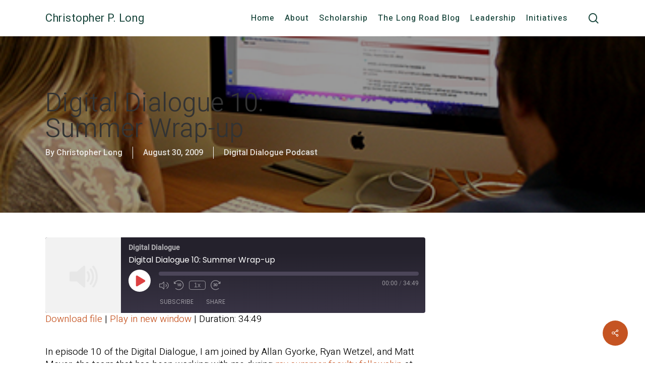

--- FILE ---
content_type: text/html; charset=UTF-8
request_url: https://cplong.org/2009/08/digital_dialogue_10_summer_wrap-up/
body_size: 22506
content:
<!doctype html>
<html lang="en-US" class="no-js">
<head>
	<meta charset="UTF-8">
	<meta name="viewport" content="width=device-width, initial-scale=1, maximum-scale=1, user-scalable=0" /><link rel="shortcut icon" href="https://cplong.org/wp-content/uploads/2025/10/CPL-UO-Profile-01.jpg" /><title>Digital Dialogue 10: Summer Wrap-up &#8211; Christopher P. Long</title>
<meta name='robots' content='max-image-preview:large' />
<link rel='dns-prefetch' href='//fonts.googleapis.com' />
<link rel="alternate" type="application/rss+xml" title="Christopher P. Long &raquo; Feed" href="https://cplong.org/feed/" />
<link rel="alternate" type="application/rss+xml" title="Christopher P. Long &raquo; Comments Feed" href="https://cplong.org/comments/feed/" />
<link rel="alternate" type="application/rss+xml" title="Christopher P. Long &raquo; Digital Dialogue 10: Summer Wrap-up Comments Feed" href="https://cplong.org/2009/08/digital_dialogue_10_summer_wrap-up/feed/" />
<link rel="alternate" title="oEmbed (JSON)" type="application/json+oembed" href="https://cplong.org/wp-json/oembed/1.0/embed?url=https%3A%2F%2Fcplong.org%2F2009%2F08%2Fdigital_dialogue_10_summer_wrap-up%2F" />
<link rel="alternate" title="oEmbed (XML)" type="text/xml+oembed" href="https://cplong.org/wp-json/oembed/1.0/embed?url=https%3A%2F%2Fcplong.org%2F2009%2F08%2Fdigital_dialogue_10_summer_wrap-up%2F&#038;format=xml" />
		<!-- This site uses the Google Analytics by MonsterInsights plugin v9.11.1 - Using Analytics tracking - https://www.monsterinsights.com/ -->
							<script src="//www.googletagmanager.com/gtag/js?id=G-9XVSDELRSX"  data-cfasync="false" data-wpfc-render="false" type="text/javascript" async></script>
			<script data-cfasync="false" data-wpfc-render="false" type="text/javascript">
				var mi_version = '9.11.1';
				var mi_track_user = true;
				var mi_no_track_reason = '';
								var MonsterInsightsDefaultLocations = {"page_location":"https:\/\/cplong.org\/2009\/08\/digital_dialogue_10_summer_wrap-up\/"};
								if ( typeof MonsterInsightsPrivacyGuardFilter === 'function' ) {
					var MonsterInsightsLocations = (typeof MonsterInsightsExcludeQuery === 'object') ? MonsterInsightsPrivacyGuardFilter( MonsterInsightsExcludeQuery ) : MonsterInsightsPrivacyGuardFilter( MonsterInsightsDefaultLocations );
				} else {
					var MonsterInsightsLocations = (typeof MonsterInsightsExcludeQuery === 'object') ? MonsterInsightsExcludeQuery : MonsterInsightsDefaultLocations;
				}

								var disableStrs = [
										'ga-disable-G-9XVSDELRSX',
									];

				/* Function to detect opted out users */
				function __gtagTrackerIsOptedOut() {
					for (var index = 0; index < disableStrs.length; index++) {
						if (document.cookie.indexOf(disableStrs[index] + '=true') > -1) {
							return true;
						}
					}

					return false;
				}

				/* Disable tracking if the opt-out cookie exists. */
				if (__gtagTrackerIsOptedOut()) {
					for (var index = 0; index < disableStrs.length; index++) {
						window[disableStrs[index]] = true;
					}
				}

				/* Opt-out function */
				function __gtagTrackerOptout() {
					for (var index = 0; index < disableStrs.length; index++) {
						document.cookie = disableStrs[index] + '=true; expires=Thu, 31 Dec 2099 23:59:59 UTC; path=/';
						window[disableStrs[index]] = true;
					}
				}

				if ('undefined' === typeof gaOptout) {
					function gaOptout() {
						__gtagTrackerOptout();
					}
				}
								window.dataLayer = window.dataLayer || [];

				window.MonsterInsightsDualTracker = {
					helpers: {},
					trackers: {},
				};
				if (mi_track_user) {
					function __gtagDataLayer() {
						dataLayer.push(arguments);
					}

					function __gtagTracker(type, name, parameters) {
						if (!parameters) {
							parameters = {};
						}

						if (parameters.send_to) {
							__gtagDataLayer.apply(null, arguments);
							return;
						}

						if (type === 'event') {
														parameters.send_to = monsterinsights_frontend.v4_id;
							var hookName = name;
							if (typeof parameters['event_category'] !== 'undefined') {
								hookName = parameters['event_category'] + ':' + name;
							}

							if (typeof MonsterInsightsDualTracker.trackers[hookName] !== 'undefined') {
								MonsterInsightsDualTracker.trackers[hookName](parameters);
							} else {
								__gtagDataLayer('event', name, parameters);
							}
							
						} else {
							__gtagDataLayer.apply(null, arguments);
						}
					}

					__gtagTracker('js', new Date());
					__gtagTracker('set', {
						'developer_id.dZGIzZG': true,
											});
					if ( MonsterInsightsLocations.page_location ) {
						__gtagTracker('set', MonsterInsightsLocations);
					}
										__gtagTracker('config', 'G-9XVSDELRSX', {"forceSSL":"true"} );
										window.gtag = __gtagTracker;										(function () {
						/* https://developers.google.com/analytics/devguides/collection/analyticsjs/ */
						/* ga and __gaTracker compatibility shim. */
						var noopfn = function () {
							return null;
						};
						var newtracker = function () {
							return new Tracker();
						};
						var Tracker = function () {
							return null;
						};
						var p = Tracker.prototype;
						p.get = noopfn;
						p.set = noopfn;
						p.send = function () {
							var args = Array.prototype.slice.call(arguments);
							args.unshift('send');
							__gaTracker.apply(null, args);
						};
						var __gaTracker = function () {
							var len = arguments.length;
							if (len === 0) {
								return;
							}
							var f = arguments[len - 1];
							if (typeof f !== 'object' || f === null || typeof f.hitCallback !== 'function') {
								if ('send' === arguments[0]) {
									var hitConverted, hitObject = false, action;
									if ('event' === arguments[1]) {
										if ('undefined' !== typeof arguments[3]) {
											hitObject = {
												'eventAction': arguments[3],
												'eventCategory': arguments[2],
												'eventLabel': arguments[4],
												'value': arguments[5] ? arguments[5] : 1,
											}
										}
									}
									if ('pageview' === arguments[1]) {
										if ('undefined' !== typeof arguments[2]) {
											hitObject = {
												'eventAction': 'page_view',
												'page_path': arguments[2],
											}
										}
									}
									if (typeof arguments[2] === 'object') {
										hitObject = arguments[2];
									}
									if (typeof arguments[5] === 'object') {
										Object.assign(hitObject, arguments[5]);
									}
									if ('undefined' !== typeof arguments[1].hitType) {
										hitObject = arguments[1];
										if ('pageview' === hitObject.hitType) {
											hitObject.eventAction = 'page_view';
										}
									}
									if (hitObject) {
										action = 'timing' === arguments[1].hitType ? 'timing_complete' : hitObject.eventAction;
										hitConverted = mapArgs(hitObject);
										__gtagTracker('event', action, hitConverted);
									}
								}
								return;
							}

							function mapArgs(args) {
								var arg, hit = {};
								var gaMap = {
									'eventCategory': 'event_category',
									'eventAction': 'event_action',
									'eventLabel': 'event_label',
									'eventValue': 'event_value',
									'nonInteraction': 'non_interaction',
									'timingCategory': 'event_category',
									'timingVar': 'name',
									'timingValue': 'value',
									'timingLabel': 'event_label',
									'page': 'page_path',
									'location': 'page_location',
									'title': 'page_title',
									'referrer' : 'page_referrer',
								};
								for (arg in args) {
																		if (!(!args.hasOwnProperty(arg) || !gaMap.hasOwnProperty(arg))) {
										hit[gaMap[arg]] = args[arg];
									} else {
										hit[arg] = args[arg];
									}
								}
								return hit;
							}

							try {
								f.hitCallback();
							} catch (ex) {
							}
						};
						__gaTracker.create = newtracker;
						__gaTracker.getByName = newtracker;
						__gaTracker.getAll = function () {
							return [];
						};
						__gaTracker.remove = noopfn;
						__gaTracker.loaded = true;
						window['__gaTracker'] = __gaTracker;
					})();
									} else {
										console.log("");
					(function () {
						function __gtagTracker() {
							return null;
						}

						window['__gtagTracker'] = __gtagTracker;
						window['gtag'] = __gtagTracker;
					})();
									}
			</script>
							<!-- / Google Analytics by MonsterInsights -->
		<style id='wp-img-auto-sizes-contain-inline-css' type='text/css'>
img:is([sizes=auto i],[sizes^="auto," i]){contain-intrinsic-size:3000px 1500px}
/*# sourceURL=wp-img-auto-sizes-contain-inline-css */
</style>

<style id='wp-emoji-styles-inline-css' type='text/css'>

	img.wp-smiley, img.emoji {
		display: inline !important;
		border: none !important;
		box-shadow: none !important;
		height: 1em !important;
		width: 1em !important;
		margin: 0 0.07em !important;
		vertical-align: -0.1em !important;
		background: none !important;
		padding: 0 !important;
	}
/*# sourceURL=wp-emoji-styles-inline-css */
</style>
<link rel='stylesheet' id='wp-block-library-css' href='https://cplong.org/wp-includes/css/dist/block-library/style.min.css?ver=6.9' type='text/css' media='all' />
<style id='wp-block-heading-inline-css' type='text/css'>
h1:where(.wp-block-heading).has-background,h2:where(.wp-block-heading).has-background,h3:where(.wp-block-heading).has-background,h4:where(.wp-block-heading).has-background,h5:where(.wp-block-heading).has-background,h6:where(.wp-block-heading).has-background{padding:1.25em 2.375em}h1.has-text-align-left[style*=writing-mode]:where([style*=vertical-lr]),h1.has-text-align-right[style*=writing-mode]:where([style*=vertical-rl]),h2.has-text-align-left[style*=writing-mode]:where([style*=vertical-lr]),h2.has-text-align-right[style*=writing-mode]:where([style*=vertical-rl]),h3.has-text-align-left[style*=writing-mode]:where([style*=vertical-lr]),h3.has-text-align-right[style*=writing-mode]:where([style*=vertical-rl]),h4.has-text-align-left[style*=writing-mode]:where([style*=vertical-lr]),h4.has-text-align-right[style*=writing-mode]:where([style*=vertical-rl]),h5.has-text-align-left[style*=writing-mode]:where([style*=vertical-lr]),h5.has-text-align-right[style*=writing-mode]:where([style*=vertical-rl]),h6.has-text-align-left[style*=writing-mode]:where([style*=vertical-lr]),h6.has-text-align-right[style*=writing-mode]:where([style*=vertical-rl]){rotate:180deg}
/*# sourceURL=https://cplong.org/wp-includes/blocks/heading/style.min.css */
</style>
<style id='global-styles-inline-css' type='text/css'>
:root{--wp--preset--aspect-ratio--square: 1;--wp--preset--aspect-ratio--4-3: 4/3;--wp--preset--aspect-ratio--3-4: 3/4;--wp--preset--aspect-ratio--3-2: 3/2;--wp--preset--aspect-ratio--2-3: 2/3;--wp--preset--aspect-ratio--16-9: 16/9;--wp--preset--aspect-ratio--9-16: 9/16;--wp--preset--color--black: #000000;--wp--preset--color--cyan-bluish-gray: #abb8c3;--wp--preset--color--white: #ffffff;--wp--preset--color--pale-pink: #f78da7;--wp--preset--color--vivid-red: #cf2e2e;--wp--preset--color--luminous-vivid-orange: #ff6900;--wp--preset--color--luminous-vivid-amber: #fcb900;--wp--preset--color--light-green-cyan: #7bdcb5;--wp--preset--color--vivid-green-cyan: #00d084;--wp--preset--color--pale-cyan-blue: #8ed1fc;--wp--preset--color--vivid-cyan-blue: #0693e3;--wp--preset--color--vivid-purple: #9b51e0;--wp--preset--gradient--vivid-cyan-blue-to-vivid-purple: linear-gradient(135deg,rgb(6,147,227) 0%,rgb(155,81,224) 100%);--wp--preset--gradient--light-green-cyan-to-vivid-green-cyan: linear-gradient(135deg,rgb(122,220,180) 0%,rgb(0,208,130) 100%);--wp--preset--gradient--luminous-vivid-amber-to-luminous-vivid-orange: linear-gradient(135deg,rgb(252,185,0) 0%,rgb(255,105,0) 100%);--wp--preset--gradient--luminous-vivid-orange-to-vivid-red: linear-gradient(135deg,rgb(255,105,0) 0%,rgb(207,46,46) 100%);--wp--preset--gradient--very-light-gray-to-cyan-bluish-gray: linear-gradient(135deg,rgb(238,238,238) 0%,rgb(169,184,195) 100%);--wp--preset--gradient--cool-to-warm-spectrum: linear-gradient(135deg,rgb(74,234,220) 0%,rgb(151,120,209) 20%,rgb(207,42,186) 40%,rgb(238,44,130) 60%,rgb(251,105,98) 80%,rgb(254,248,76) 100%);--wp--preset--gradient--blush-light-purple: linear-gradient(135deg,rgb(255,206,236) 0%,rgb(152,150,240) 100%);--wp--preset--gradient--blush-bordeaux: linear-gradient(135deg,rgb(254,205,165) 0%,rgb(254,45,45) 50%,rgb(107,0,62) 100%);--wp--preset--gradient--luminous-dusk: linear-gradient(135deg,rgb(255,203,112) 0%,rgb(199,81,192) 50%,rgb(65,88,208) 100%);--wp--preset--gradient--pale-ocean: linear-gradient(135deg,rgb(255,245,203) 0%,rgb(182,227,212) 50%,rgb(51,167,181) 100%);--wp--preset--gradient--electric-grass: linear-gradient(135deg,rgb(202,248,128) 0%,rgb(113,206,126) 100%);--wp--preset--gradient--midnight: linear-gradient(135deg,rgb(2,3,129) 0%,rgb(40,116,252) 100%);--wp--preset--font-size--small: 13px;--wp--preset--font-size--medium: 20px;--wp--preset--font-size--large: 36px;--wp--preset--font-size--x-large: 42px;--wp--preset--spacing--20: 0.44rem;--wp--preset--spacing--30: 0.67rem;--wp--preset--spacing--40: 1rem;--wp--preset--spacing--50: 1.5rem;--wp--preset--spacing--60: 2.25rem;--wp--preset--spacing--70: 3.38rem;--wp--preset--spacing--80: 5.06rem;--wp--preset--shadow--natural: 6px 6px 9px rgba(0, 0, 0, 0.2);--wp--preset--shadow--deep: 12px 12px 50px rgba(0, 0, 0, 0.4);--wp--preset--shadow--sharp: 6px 6px 0px rgba(0, 0, 0, 0.2);--wp--preset--shadow--outlined: 6px 6px 0px -3px rgb(255, 255, 255), 6px 6px rgb(0, 0, 0);--wp--preset--shadow--crisp: 6px 6px 0px rgb(0, 0, 0);}:root { --wp--style--global--content-size: 1300px;--wp--style--global--wide-size: 1300px; }:where(body) { margin: 0; }.wp-site-blocks > .alignleft { float: left; margin-right: 2em; }.wp-site-blocks > .alignright { float: right; margin-left: 2em; }.wp-site-blocks > .aligncenter { justify-content: center; margin-left: auto; margin-right: auto; }:where(.is-layout-flex){gap: 0.5em;}:where(.is-layout-grid){gap: 0.5em;}.is-layout-flow > .alignleft{float: left;margin-inline-start: 0;margin-inline-end: 2em;}.is-layout-flow > .alignright{float: right;margin-inline-start: 2em;margin-inline-end: 0;}.is-layout-flow > .aligncenter{margin-left: auto !important;margin-right: auto !important;}.is-layout-constrained > .alignleft{float: left;margin-inline-start: 0;margin-inline-end: 2em;}.is-layout-constrained > .alignright{float: right;margin-inline-start: 2em;margin-inline-end: 0;}.is-layout-constrained > .aligncenter{margin-left: auto !important;margin-right: auto !important;}.is-layout-constrained > :where(:not(.alignleft):not(.alignright):not(.alignfull)){max-width: var(--wp--style--global--content-size);margin-left: auto !important;margin-right: auto !important;}.is-layout-constrained > .alignwide{max-width: var(--wp--style--global--wide-size);}body .is-layout-flex{display: flex;}.is-layout-flex{flex-wrap: wrap;align-items: center;}.is-layout-flex > :is(*, div){margin: 0;}body .is-layout-grid{display: grid;}.is-layout-grid > :is(*, div){margin: 0;}body{padding-top: 0px;padding-right: 0px;padding-bottom: 0px;padding-left: 0px;}:root :where(.wp-element-button, .wp-block-button__link){background-color: #32373c;border-width: 0;color: #fff;font-family: inherit;font-size: inherit;font-style: inherit;font-weight: inherit;letter-spacing: inherit;line-height: inherit;padding-top: calc(0.667em + 2px);padding-right: calc(1.333em + 2px);padding-bottom: calc(0.667em + 2px);padding-left: calc(1.333em + 2px);text-decoration: none;text-transform: inherit;}.has-black-color{color: var(--wp--preset--color--black) !important;}.has-cyan-bluish-gray-color{color: var(--wp--preset--color--cyan-bluish-gray) !important;}.has-white-color{color: var(--wp--preset--color--white) !important;}.has-pale-pink-color{color: var(--wp--preset--color--pale-pink) !important;}.has-vivid-red-color{color: var(--wp--preset--color--vivid-red) !important;}.has-luminous-vivid-orange-color{color: var(--wp--preset--color--luminous-vivid-orange) !important;}.has-luminous-vivid-amber-color{color: var(--wp--preset--color--luminous-vivid-amber) !important;}.has-light-green-cyan-color{color: var(--wp--preset--color--light-green-cyan) !important;}.has-vivid-green-cyan-color{color: var(--wp--preset--color--vivid-green-cyan) !important;}.has-pale-cyan-blue-color{color: var(--wp--preset--color--pale-cyan-blue) !important;}.has-vivid-cyan-blue-color{color: var(--wp--preset--color--vivid-cyan-blue) !important;}.has-vivid-purple-color{color: var(--wp--preset--color--vivid-purple) !important;}.has-black-background-color{background-color: var(--wp--preset--color--black) !important;}.has-cyan-bluish-gray-background-color{background-color: var(--wp--preset--color--cyan-bluish-gray) !important;}.has-white-background-color{background-color: var(--wp--preset--color--white) !important;}.has-pale-pink-background-color{background-color: var(--wp--preset--color--pale-pink) !important;}.has-vivid-red-background-color{background-color: var(--wp--preset--color--vivid-red) !important;}.has-luminous-vivid-orange-background-color{background-color: var(--wp--preset--color--luminous-vivid-orange) !important;}.has-luminous-vivid-amber-background-color{background-color: var(--wp--preset--color--luminous-vivid-amber) !important;}.has-light-green-cyan-background-color{background-color: var(--wp--preset--color--light-green-cyan) !important;}.has-vivid-green-cyan-background-color{background-color: var(--wp--preset--color--vivid-green-cyan) !important;}.has-pale-cyan-blue-background-color{background-color: var(--wp--preset--color--pale-cyan-blue) !important;}.has-vivid-cyan-blue-background-color{background-color: var(--wp--preset--color--vivid-cyan-blue) !important;}.has-vivid-purple-background-color{background-color: var(--wp--preset--color--vivid-purple) !important;}.has-black-border-color{border-color: var(--wp--preset--color--black) !important;}.has-cyan-bluish-gray-border-color{border-color: var(--wp--preset--color--cyan-bluish-gray) !important;}.has-white-border-color{border-color: var(--wp--preset--color--white) !important;}.has-pale-pink-border-color{border-color: var(--wp--preset--color--pale-pink) !important;}.has-vivid-red-border-color{border-color: var(--wp--preset--color--vivid-red) !important;}.has-luminous-vivid-orange-border-color{border-color: var(--wp--preset--color--luminous-vivid-orange) !important;}.has-luminous-vivid-amber-border-color{border-color: var(--wp--preset--color--luminous-vivid-amber) !important;}.has-light-green-cyan-border-color{border-color: var(--wp--preset--color--light-green-cyan) !important;}.has-vivid-green-cyan-border-color{border-color: var(--wp--preset--color--vivid-green-cyan) !important;}.has-pale-cyan-blue-border-color{border-color: var(--wp--preset--color--pale-cyan-blue) !important;}.has-vivid-cyan-blue-border-color{border-color: var(--wp--preset--color--vivid-cyan-blue) !important;}.has-vivid-purple-border-color{border-color: var(--wp--preset--color--vivid-purple) !important;}.has-vivid-cyan-blue-to-vivid-purple-gradient-background{background: var(--wp--preset--gradient--vivid-cyan-blue-to-vivid-purple) !important;}.has-light-green-cyan-to-vivid-green-cyan-gradient-background{background: var(--wp--preset--gradient--light-green-cyan-to-vivid-green-cyan) !important;}.has-luminous-vivid-amber-to-luminous-vivid-orange-gradient-background{background: var(--wp--preset--gradient--luminous-vivid-amber-to-luminous-vivid-orange) !important;}.has-luminous-vivid-orange-to-vivid-red-gradient-background{background: var(--wp--preset--gradient--luminous-vivid-orange-to-vivid-red) !important;}.has-very-light-gray-to-cyan-bluish-gray-gradient-background{background: var(--wp--preset--gradient--very-light-gray-to-cyan-bluish-gray) !important;}.has-cool-to-warm-spectrum-gradient-background{background: var(--wp--preset--gradient--cool-to-warm-spectrum) !important;}.has-blush-light-purple-gradient-background{background: var(--wp--preset--gradient--blush-light-purple) !important;}.has-blush-bordeaux-gradient-background{background: var(--wp--preset--gradient--blush-bordeaux) !important;}.has-luminous-dusk-gradient-background{background: var(--wp--preset--gradient--luminous-dusk) !important;}.has-pale-ocean-gradient-background{background: var(--wp--preset--gradient--pale-ocean) !important;}.has-electric-grass-gradient-background{background: var(--wp--preset--gradient--electric-grass) !important;}.has-midnight-gradient-background{background: var(--wp--preset--gradient--midnight) !important;}.has-small-font-size{font-size: var(--wp--preset--font-size--small) !important;}.has-medium-font-size{font-size: var(--wp--preset--font-size--medium) !important;}.has-large-font-size{font-size: var(--wp--preset--font-size--large) !important;}.has-x-large-font-size{font-size: var(--wp--preset--font-size--x-large) !important;}
/*# sourceURL=global-styles-inline-css */
</style>

<link rel='stylesheet' id='salient-social-css' href='https://cplong.org/wp-content/plugins/salient-social/css/style.css?ver=1.2.6' type='text/css' media='all' />
<style id='salient-social-inline-css' type='text/css'>

  .sharing-default-minimal .nectar-love.loved,
  body .nectar-social[data-color-override="override"].fixed > a:before, 
  body .nectar-social[data-color-override="override"].fixed .nectar-social-inner a,
  .sharing-default-minimal .nectar-social[data-color-override="override"] .nectar-social-inner a:hover,
  .nectar-social.vertical[data-color-override="override"] .nectar-social-inner a:hover {
    background-color: #c55422;
  }
  .nectar-social.hover .nectar-love.loved,
  .nectar-social.hover > .nectar-love-button a:hover,
  .nectar-social[data-color-override="override"].hover > div a:hover,
  #single-below-header .nectar-social[data-color-override="override"].hover > div a:hover,
  .nectar-social[data-color-override="override"].hover .share-btn:hover,
  .sharing-default-minimal .nectar-social[data-color-override="override"] .nectar-social-inner a {
    border-color: #c55422;
  }
  #single-below-header .nectar-social.hover .nectar-love.loved i,
  #single-below-header .nectar-social.hover[data-color-override="override"] a:hover,
  #single-below-header .nectar-social.hover[data-color-override="override"] a:hover i,
  #single-below-header .nectar-social.hover .nectar-love-button a:hover i,
  .nectar-love:hover i,
  .hover .nectar-love:hover .total_loves,
  .nectar-love.loved i,
  .nectar-social.hover .nectar-love.loved .total_loves,
  .nectar-social.hover .share-btn:hover, 
  .nectar-social[data-color-override="override"].hover .nectar-social-inner a:hover,
  .nectar-social[data-color-override="override"].hover > div:hover span,
  .sharing-default-minimal .nectar-social[data-color-override="override"] .nectar-social-inner a:not(:hover) i,
  .sharing-default-minimal .nectar-social[data-color-override="override"] .nectar-social-inner a:not(:hover) {
    color: #c55422;
  }
/*# sourceURL=salient-social-inline-css */
</style>
<link rel='stylesheet' id='font-awesome-css' href='https://cplong.org/wp-content/themes/salient/css/font-awesome-legacy.min.css?ver=4.7.1' type='text/css' media='all' />
<link rel='stylesheet' id='salient-grid-system-css' href='https://cplong.org/wp-content/themes/salient/css/build/grid-system.css?ver=18.0.2' type='text/css' media='all' />
<link rel='stylesheet' id='main-styles-css' href='https://cplong.org/wp-content/themes/salient/css/build/style.css?ver=18.0.2' type='text/css' media='all' />
<link rel='stylesheet' id='nectar-single-styles-css' href='https://cplong.org/wp-content/themes/salient/css/build/single.css?ver=18.0.2' type='text/css' media='all' />
<link rel='stylesheet' id='nectar-brands-css' href='https://cplong.org/wp-content/themes/salient/css/nectar-brands.css?ver=18.0.2' type='text/css' media='all' />
<link rel='stylesheet' id='nectar_default_font_open_sans-css' href='https://fonts.googleapis.com/css?family=Open+Sans%3A300%2C400%2C600%2C700&#038;subset=latin%2Clatin-ext' type='text/css' media='all' />
<link rel='stylesheet' id='responsive-css' href='https://cplong.org/wp-content/themes/salient/css/build/responsive.css?ver=18.0.2' type='text/css' media='all' />
<link rel='stylesheet' id='skin-material-css' href='https://cplong.org/wp-content/themes/salient/css/build/skin-material.css?ver=18.0.2' type='text/css' media='all' />
<link rel='stylesheet' id='salient-wp-menu-dynamic-css' href='https://cplong.org/wp-content/uploads/salient/menu-dynamic.css?ver=19866' type='text/css' media='all' />
<link rel='stylesheet' id='dynamic-css-css' href='https://cplong.org/wp-content/uploads/salient/salient-dynamic-styles.css?ver=11699' type='text/css' media='all' />
<style id='dynamic-css-inline-css' type='text/css'>
@media only screen and (min-width:1000px){body #ajax-content-wrap.no-scroll{min-height:calc(100vh - 42px);height:calc(100vh - 42px)!important;}}@media only screen and (min-width:1000px){#page-header-wrap.fullscreen-header,#page-header-wrap.fullscreen-header #page-header-bg,html:not(.nectar-box-roll-loaded) .nectar-box-roll > #page-header-bg.fullscreen-header,.nectar_fullscreen_zoom_recent_projects,#nectar_fullscreen_rows:not(.afterLoaded) > div{height:calc(100vh - 41px);}.wpb_row.vc_row-o-full-height.top-level,.wpb_row.vc_row-o-full-height.top-level > .col.span_12{min-height:calc(100vh - 41px);}html:not(.nectar-box-roll-loaded) .nectar-box-roll > #page-header-bg.fullscreen-header{top:42px;}.nectar-slider-wrap[data-fullscreen="true"]:not(.loaded),.nectar-slider-wrap[data-fullscreen="true"]:not(.loaded) .swiper-container{height:calc(100vh - 40px)!important;}.admin-bar .nectar-slider-wrap[data-fullscreen="true"]:not(.loaded),.admin-bar .nectar-slider-wrap[data-fullscreen="true"]:not(.loaded) .swiper-container{height:calc(100vh - 40px - 32px)!important;}}.admin-bar[class*="page-template-template-no-header"] .wpb_row.vc_row-o-full-height.top-level,.admin-bar[class*="page-template-template-no-header"] .wpb_row.vc_row-o-full-height.top-level > .col.span_12{min-height:calc(100vh - 32px);}body[class*="page-template-template-no-header"] .wpb_row.vc_row-o-full-height.top-level,body[class*="page-template-template-no-header"] .wpb_row.vc_row-o-full-height.top-level > .col.span_12{min-height:100vh;}@media only screen and (max-width:999px){.using-mobile-browser #nectar_fullscreen_rows:not(.afterLoaded):not([data-mobile-disable="on"]) > div{height:calc(100vh - 100px);}.using-mobile-browser .wpb_row.vc_row-o-full-height.top-level,.using-mobile-browser .wpb_row.vc_row-o-full-height.top-level > .col.span_12,[data-permanent-transparent="1"].using-mobile-browser .wpb_row.vc_row-o-full-height.top-level,[data-permanent-transparent="1"].using-mobile-browser .wpb_row.vc_row-o-full-height.top-level > .col.span_12{min-height:calc(100vh - 100px);}html:not(.nectar-box-roll-loaded) .nectar-box-roll > #page-header-bg.fullscreen-header,.nectar_fullscreen_zoom_recent_projects,.nectar-slider-wrap[data-fullscreen="true"]:not(.loaded),.nectar-slider-wrap[data-fullscreen="true"]:not(.loaded) .swiper-container,#nectar_fullscreen_rows:not(.afterLoaded):not([data-mobile-disable="on"]) > div{height:calc(100vh - 47px);}.wpb_row.vc_row-o-full-height.top-level,.wpb_row.vc_row-o-full-height.top-level > .col.span_12{min-height:calc(100vh - 47px);}body[data-transparent-header="false"] #ajax-content-wrap.no-scroll{min-height:calc(100vh - 47px);height:calc(100vh - 47px);}}.screen-reader-text,.nectar-skip-to-content:not(:focus){border:0;clip:rect(1px,1px,1px,1px);clip-path:inset(50%);height:1px;margin:-1px;overflow:hidden;padding:0;position:absolute!important;width:1px;word-wrap:normal!important;}.row .col img:not([srcset]){width:auto;}.row .col img.img-with-animation.nectar-lazy:not([srcset]){width:100%;}
body {
    -moz-osx-font-smoothing: grayscale;
    -webkit-font-smoothing: antialiased;
    color: #000000;
}

[class^="icon-"]:before, [class*=" icon-"]:before {
    font-family: inherit !important;
}

.vc_custom_heading a:hover {
opacity: 1;
}

.postid-11100 div#page-header-bg.not-loaded.hentry #single-below-header span a:hover {
    color: #c55422 !important;
}

header#top #logo {
    font-family: Heebo;
}

div#page-header-bg.not-loaded.hentry #single-below-header span a:hover {
    color: #000 !important;
}

.wp-block-separator {
border: none;
border-bottom: 2px solid #8f98a1;
margin: 1.65em auto;
max-width: 100px;
margin-bottom: 2.1em;
margin-top: .4em;
}


body.single.single-post div.page-header-bg-image {
   opacity: .6;
   filter: alpha(opacity=40); /* For IE8 and earlier */
}


body.archive div.container.main-content {
    padding-top: 40px;
}

.post-header, .meta-category {
    color: #767676;
}

.readme a {
    color: #ffffff;
}
.nectar-button[data-color-override="false"].regular-button {
    font-size: .9em;
}

a.nectar-button.small.see-through.extra-color-1 {
    border-radius: 0 !important;
    font-size: .8em;
}

.nectar-recent-posts-single_featured a {
    
}

#footer-outer #copyright p,
#footer-outer .widget h4,
#footer-outer #footer-widgets .col .tagcloud a
{
    color: #fff !important;
}

a.continue-reading
{
    background-color: #ffffff;
    color: #000000;
    padding: 6px 10px;
    font-size: 14px;
    border: 1px solid #000000;
}

body.page-template-default .comment-wrap {
    padding-top: 0 !important;
    padding-bottom: 0 !important;
}

#search-results .result h2 {
font-size: 25px;
}

#search-results .result p {
    font-size: 17px;
}

body.search-results #search-results[data-layout="list-no-sidebar"] .result .inner-wrap h2 span {
    font-size: 15px;
}

article.post .more-link span
{
    background-color: #ffffff;
    color: #000000;
    padding: 6px 10px;
    font-size: 14px;
    border: 1px solid #000000;
}

a.continue-reading:hover,
article.post .more-link span:hover
{
    background-color: #f08521;
    border: 1px solid #f08521;
    color: #ffffff !important;
}

span.meta-category#text {
  display: none;
}

div#page-header-wrap.fullscreen-header,
div#page-header-bg.fullscreen-header
 {
	height: 600px !important;
}

div#page-header-bg.default-blog-title.fullscreen-header.has-bg div.col.span_6.section-title.blog-title {
    top: 236px !important;
}

div.container-wrap.fullscreen-blog-header span.post-featured-img {
    display: none;
}

.single.single-post .fullscreen-header .blog-title h1 {
    max-width: 620px !important;
}

.blog-recent[data-style="list_featured_first_row"] .featured > img, .blog-recent[data-style="list_featured_first_row"] .featured span.post-featured-img,
    .blog-recent[data-style="list_featured_first_row"] a.small img
    {
        border-radius: 0px;
    }

a.small img {
    max-width: 100%;
height: 60px !important;
}    

.page-header-bg-image-custom-bg {
  background-image: url('http://cplong.org/wp-content/uploads/2014/03/InnsbruckUmbrella.jpg');
  background-size: cover;
  position: absolute;
width: 100%;
height: 100%;
background-repeat: no-repeat;
}

.single #page-header-bg.fullscreen-header h1 {
	font-size:  54px !important;
	line-height: 54px !important;
}

.single.single-post .fullscreen-header .blog-title h1 {
	max-width: 620px;
}

.single.single-post .fullscreen-header .blog-title {
	text-align: left;
}

.nectar-recent-posts-single_featured[data-padding="20%"] .recent-post-container {
    padding-top: 15%;
}

.single-post. #page-header-bg .page-header-bg-image {
  background-image: url('http://cplong.org/wp-content/uploads/2018/01/Pompeii.jpg');
}

div#page-header-bg.not-loaded.hentry #single-below-header span a:hover {
    color: #c55422 !important;
}

div.slide-out-widget-area-toggle [class^="icon-"] {
    background-color: transparent;
}

body #header-secondary-outer nav >ul >li >a {
    margin: 0;
}

div.comments-section blockquote {
	font-size: .9em;
	margin-bottom: 10px;
}

div#search-2 input[type=text] {
    background-color: transparent;
    border: 1px solid #ffffff;
    color: #ffffff;
}

div#search-2 input[type=submit] {
    background-color: transparent;
    display: none;
}

div#copyright.row .col img {
margin-bottom: 0px !important;
}

body em {
/* font-family: "Open Sans" !important; 
font-size: .9em; */
}

blockquote {
    font-style: italic;
    /* font-family: "Source Sans Pro" !important; */
}

body.single.single-post .section-title h1 {
    max-width: 620px;
}

div.pdfemb-wantmobile-fsarea {
    padding: 7px !important;
}


div.podcast_meta {
padding-bottom: 40px;
}


@media only screen and (min-width : 690px) and (max-width : 1017px) {
    #slide-out-widget-area.fullscreen .off-canvas-social-links {
    position: relative;
}
}

@media all {
    div#header-secondary-outer,
    .msu-header {
        background-color: #18453b !important;
        border-bottom: 0;
    }
    
    .sf-menu {
        float: left;
    }
    
    #header-secondary-outer,
    #MSUheader {
        height: 60px;
        padding-top: 0px;
    }
    
    .MSUwrapper {
        width: 100%;
        max-width: 1250px;
        margin: 0 auto;
        clear: both;
    }
    
    #MSUmasthead {
        width: 50%;
        float: left;
        position: relative;
    }
    
   body #header-secondary-outer nav >ul >li >a {
        font-size: 0;
        height: 34px;
		width: 298px;
        background-image: url('http://deansreport.cal.msu.edu/2017/wp-content/themes/uncode-child/img/msu_asset/masthead-helmet-white.svg');
		background-size: 298px 34px;
		background-repeat: no-repeat;
    }
    
    #header-secondary-outer nav >ul >li >a {
        border-left: 0 !important;
    }
    
    #header-secondary-outer nav >ul >li:last-child {
        border-right: 0 !important;
    }
    
    #MSUmasthead img {
        padding-top: 12px;
    }
}

@media only screen and (min-width : 690px) and (max-width : 1002px) { 
    .full-width-content.vc_row-fluid  .one-fourths.vc_span3,
	.full-width-content.vc_row-fluid  .one-fourths.vc_span4,
	.full-width-content.vc_row-fluid  .one-fourths.vc_col-sm-3,
	.full-width-content.vc_row-fluid  .one-fourths.vc_col-sm-4 {
		width: 100%!important;
	}
	
	.portfolio-items:not(.carousel) .col.span_4 {
	    width: 100% !important;
	    margin: 0 !important;
	    
	}
	
	.portfolio-items .col img {
	    width: 100% !important;
	    height: auto !important;
	    
	}
	div.work-item .row .col img {
	    width: 100% !important;
	    
	}
}

@media only screen and (min-width : 900px) and (max-width : 1500px) { 
    .single #single-below-header {
        width: 60%;
    }
}

.single #single-below-header span {
    line-height: 20px;
}

article.post .more-link span {
    font-size: 14px;
}

body[data-header-resize="0"] .container-wrap {
    padding-top: 0px;
}

body.archive.tag .container-wrap {
    padding-bottom: 0px;
}

.single #single-below-header span {
    font-weight: 600;
}

body.single-post.material[data-bg-header="true"] .container-wrap {
    padding-top: 10px !important;
}

.single #page-header-bg #single-below-header > span {
    border-color: #ffffff;
}

div#lf_pings {
    font-family: inherit !important;
}

#search-results {
    visibility: visible !important;
}

p {
    -webkit-font-smoothing: antialiased;
}

.admin-bar .easy-footnote-margin-adjust
{
    margin-top: -130px !important;
}

.easy-footnote-margin-adjust
{
    margin-top: -110px !important;
    padding-top: 110px !important;
    display: inline-block;
    vertical-align: top;
}

ol.easy-footnotes-wrapper, li.easy-footnote-single
{
    font-size: 17px !important;
}

sup {
    line-height: 15px;
    font-weight: 600;
    font-size: 12px;
}

body #search-outer #search input[type="text"] {
    text-transform: none;
    font-weight: 300;
}

.single #single-below-header span,
.single #single-below-header span a {
    color: #000000;
}

blockquote {
    line-height:25px !important;
    padding-left: 40px;
    padding-right: 40px;
    font-size: 19px;
    letter-spacing: 0;
}

body.single.single-post h1
{
    color: #333 !important;
}

#footer-outer a {
    color: #fff;
}

.post-tags a:hover {
    background-color: #f08521 !important;
    color: #ffffff !important;
    border: 1px solid #f08521;
}
.post-tags a {
    font-size: 12pt !important;
    font-weight: 400;
    background-color: #333333;
    color: #ffffff !important;
    border: 1px solid #333333;
    border-radius: 0px;
    -moz-border-radius: 0px;
    -webkit-border-radius: 0px;
    -o-border-radius: 0px;
}

#header-outer.transparent header#top #logo:hover {
    color: #f08521 !important;
}

div#footer-widgets p {
    color: #fff;
}

.comment-list .reply {
    top: 19px !important;
}

a.video-button, a.magnific-popup.nectar_video_lightbox {
text-transform: uppercase;
border: 1px solid #ffffff;
padding: 20px 40px 20px 40px;
color: #ffffff;
}

a.researchgate:hover {
    background-color: #f08521;
}

a.researchgate {
    background-image: url('http://cplong.org/wp-content/uploads/2015/12/researchsm2.png');
    background-repeat: no-repeat;
    background-color: #666666;
    height: 45px;
    width: 150px;
    margin-left: 5px;
    position: relative;
    display:inline-block;
    background-position: center center;
}
a.orcid:hover {
    /* background-image: url('http://cplong.org/wp-content/uploads/2015/12/orcid-id-e1449094898209.png'); */
    background-color: #f08521;
}

a.orcid {
    /*background-image: url('http://cplong.org/wp-content/uploads/2015/11/orcid-id-e1449094720804.png'); */
    background-image: url('http://cplong.org/wp-content/uploads/2015/12/orcid-id-sm.png');
    background-repeat: no-repeat;
    width: 45px;
    height: 45px;
    background-color: #76b201;
    background-position: center center;
    display:inline-block;
    position: relative;
    border-radius: 50%;
}

#footer-outer a:hover {
    color: #D1DE3F !important;
}

div#text-9.widget.widget_text {
    text-align: center;
}

.single #single-below-header span {
    font-size: 16px;
}

header#top #logo {
	font-weight: 400;
	letter-spacing: .5px;
}

#post-area.masonry.meta_overlaid article.post .post-meta .date {
    font-weight: 500;
}

p.e-entry-title {
    color: #ffffff !important;
}

#slide-out-widget-area.fullscreen .inner {
    top: 47%;
}


.meta-overlaid span.meta-author
{
	display: none; 
}

.single.single-post h1 {
    font-weight: 300 !important;
}

.icon-facebook:hover,
#footer-outer #copyright .icon-facebook:hover
{
  color: #405e99 !important;
}

.icon-twitter:hover,
#footer-outer #copyright .icon-twitter:hover
{
  color: #4099ff !important;
}

.icon-linkedin:hover,
#footer-outer #copyright .icon-linkedin:hover
{
  color: #007bb6 !important;
}

.icon-youtube:hover,
#footer-outer #copyright .icon-youtube:hover
{
  color: #cd201f !important;
}

.icon-tumblr:hover,
#footer-outer #copyright .icon-tumblr:hover
{
  color: #32506d !important;
}

.icon-google-plus:hover,
#footer-outer #copyright .icon-google-plus:hover
{
  color: #dd4b39 !important;
}

.icon-instagram:hover,
#footer-outer #copyright .icon-instagram:hover
{
  color: #125688 !important;
}

.icon-flickr:hover,
#footer-outer #copyright .icon-flickr:hover
{
  color: #ff0084 !important;
}

.container-wrap {
    background-color: #ffffff;
}

div.jetpack-image-container img {
    /* border-radius: 50%; */
    width: 75% !important;
}

#footer-outer #footer-widgets .col ul li {
    padding: 4px 0px;
}

#footer-outer #footer-widgets .col ul li a {
    display: inline-block;
}

#footer-outer .widget.widget_categories li a,
#footer-outer #footer-widgets .col ul li
{
    border-bottom: 0;
}

#footer-outer .widget.widget_categories li {
    padding: 4px 0!important;
}

.textdivide {
    text-align: center;
    font-weight: 300;
    font-size: 65px;
    line-height: 65px;
}

.textdivide p {
    color: #000000;
}

div#categories-2.widget h4,
div#twitter_timeline-2.widget h4
{
    display: none;
}

div#text-8.widget.widget_text {
border-top: 1px solid rgba(255, 255, 255, 0.1);
border-bottom: 1px solid rgba(255, 255, 255, 0.1);
padding: 10px 0px 10px 0px;
}

.container-wrap {
   /* background-color: #252525; */
}

.full-width-content.parallax_section .row-bg-wrap {
    width: 100%;
    height: 100%;
}

body[data-bg-header="true"] .container-wrap, body.single-portfolio .container-wrap, body.page-template-template-portfolio-php .container-wrap, body.tax-project-type .container-wrap {
  padding-bottom: 0!important;
}

body #post-area.masonry.meta_overlaid .masonry-blog-item.regular h2.title {
    font-size: 24px !important;
    line-height: 26px !important;
}

.digitalbookslider h2,
.digitalbookslider .swiper-slide .content h2
{
    text-transform: uppercase;
    font-size: 61.2px !important;
    line-height: 70.2px !important;
    letter-spacing: .5px;
    font-weight: 300;
}

.digitalbookslider p {
    font-style: italic;
    font-weight: 600;
}

.digitalbookslider .swiper-slide .content p {
    font-size: 28px;
    line-height: 28px;
}



@media only screen and (max-width: 450px) {
    #slide-out-widget-area.fullscreen .inner {
    top: 57%;
}
}

@media only screen and (max-width: 470px) {

body #post-area.masonry.meta_overlaid .masonry-blog-item.regular {
		width: 100% !important;
	}

body.archive #page-header-wrap {
    margin-top: -120px !important;
}

}

@media only screen and (max-width: 480px) {

.nectar-slider-wrap[data-full-width="true"][data-fullscreen="false"] .swiper-slide .content h2 {
    	font-size: 37px !important;
    	line-height: 37px !important;
    }
    

a.video-button {
    text-transform: none;
    padding: 5px;
}

#slide-out-widget-area.fullscreen .inner.overflow-state {
    margin-top: 0px; 
}

#slide-out-widget-area.fullscreen .off-canvas-social-links {
    right: 0px;
}

div.inner-wrap {
    padding-top: 0px !important;
}

body.archive #page-header-wrap {
    margin-top: -120px !important;
}

.wpb_row .span_12>.col.padding-3-percent,
.wpb_row .span_12 >.col.padding-4-percent
{
    padding: 7% !important;
}

}

@media only screen and (max-width: 690px) {
.nectar-slider-wrap[data-fullscreen="false"] .swiper-slide .button a {
        font-size: 16px !important;
    }
    
.nectar-slider-wrap[data-full-width="true"][data-fullscreen="false"] .swiper-slide .content h2 {
        font-size: 37px !important;
    	line-height: 37px !important;
    }
    
#slide-out-widget-area.fullscreen .off-canvas-social-links {
    position: relative;
}

.single .blog-title #single-meta ul li > a,
.single .blog-title #single-meta ul .n-shortcode a{
    border: 0px !important;
}

.single .blog-title #single-meta ul li {
    float: left;
}

.single #single-meta ul .n-shortcode a,
.single #single-meta ul li > a {
    line-height: 1.2em !important;
}

#header-outer.transparent header#top #logo, #header-outer.transparent header#top #logo:hover {
    color: #000000 !important;
}

body #header-secondary-outer ul#social {
    padding: 0px !important;
}

body #header-secondary-outer nav ul.sf-menu {
    padding-top: 0px !important;
    padding-bottom: 10px;
}

#header-space {
    height: 52px !important;
}

article.post .post-header h2 a {
    font-size: 28px !important;
}


}

@media only screen and (min-width: 768px) {
    
}


@media only screen and (max-width: 1000px) {
#slide-out-widget-area .inner .off-canvas-menu-container li a {
  font-size: 16px!important;
}
}

@media only screen and (min-width : 400px) and (max-width : 800px) {
.swiper-slide[data-x-pos="right"] .content {
    left: 5%;
    right:5%;
    width: 100% !important;
}

#slide-out-widget-area.fullscreen .off-canvas-social-links {
    right: 0;
}
}

@media screen and (min-width: 999px) {
    div#header-outer
{
    padding-bottom: 28px !important;
}
div#search-2 {
    display: none;
}
}

@media only screen and (min-width : 691px) and (max-width : 1000px) {
   #header-outer.transparent header#top #logo, #header-outer.transparent header#top #logo:hover {
    color: #000000 !important;
} 
}

@media only screen and (min-width: 1000px) {
    .meta_overlaid .masonry-blog-item h2.title,
    .masonry.meta_overlaid article.post .post-header h2 a
    {
    font-size: 26px!important;
    line-height: 26px !important;
    }

#slide-out-widget-area .mobile-only {
  display: block!important;
}

div#header-outer.transparent {
    /* top: 92px !important; */

}

body[data-smooth-scrolling="1"], #header-secondary-outer

{
    /* position: relative !important;
    top: 0px !important; */
}

div#header-outer.scrolled-down
{
    /* top: 0px !important; */
}

div#page-header-bg.not-loaded.hentry #single-below-header span a:hover {
    color: #c55422 !important;
}

div#header-outer {
    padding-bottom: 15px !important;
    padding-top: 15px !important;
}

.nectar-recent-posts-single_featured[data-padding="20%"] .recent-post-container {
    padding-top: 10%;
}
}

@media only screen and (max-width: 1000px) and (min-width: 1px) {
#slide-out-widget-area.overflow-state {
    padding-top: 75px !important;
}
    div#header-outer.transparent {
    /* top: 60px !important; */
    }
    
    #header-secondary-outer nav ul.sf-menu {
    border-top: 0px !important;
}

.meta_overlaid .masonry-blog-item h2.title,
    .masonry.meta_overlaid article.post .post-header h2 a
    {
    font-size: 20px!important;
    line-height: 20px !important;
    }
    
body  #header-secondary-outer nav>ul {
    text-align: left !important;
    }
    
#header-space {
    height: 52px !important;
}

}


#post-area.masonry.meta_overlaid article.post .post-meta .date {
    font-size: 20px !important;
}

@media only screen and (min-width : 690px) and (max-width : 1000px) {
    .full-width-content.vc_row-fluid .one-fourths.vc_col-sm-3 {
     width: 100% !important;
 }
 
}
/*# sourceURL=dynamic-css-inline-css */
</style>
<link rel='stylesheet' id='redux-google-fonts-salient_redux-css' href='https://fonts.googleapis.com/css?family=Heebo%3A500%2C700%2C300%2C600%2C400&#038;ver=6.9' type='text/css' media='all' />
<script type="text/javascript" src="https://cplong.org/wp-content/plugins/google-analytics-for-wordpress/assets/js/frontend-gtag.min.js?ver=9.11.1" id="monsterinsights-frontend-script-js" async="async" data-wp-strategy="async"></script>
<script data-cfasync="false" data-wpfc-render="false" type="text/javascript" id='monsterinsights-frontend-script-js-extra'>/* <![CDATA[ */
var monsterinsights_frontend = {"js_events_tracking":"true","download_extensions":"doc,pdf,ppt,zip,xls,docx,pptx,xlsx","inbound_paths":"[]","home_url":"https:\/\/cplong.org","hash_tracking":"false","v4_id":"G-9XVSDELRSX"};/* ]]> */
</script>
<script type="text/javascript" src="https://cplong.org/wp-includes/js/jquery/jquery.min.js?ver=3.7.1" id="jquery-core-js"></script>
<script type="text/javascript" src="https://cplong.org/wp-includes/js/jquery/jquery-migrate.min.js?ver=3.4.1" id="jquery-migrate-js"></script>
<script></script><link rel="https://api.w.org/" href="https://cplong.org/wp-json/" /><link rel="alternate" title="JSON" type="application/json" href="https://cplong.org/wp-json/wp/v2/posts/6132" /><link rel="EditURI" type="application/rsd+xml" title="RSD" href="https://cplong.org/xmlrpc.php?rsd" />
<meta name="generator" content="WordPress 6.9" />
<meta name="generator" content="Seriously Simple Podcasting 3.14.2" />
<link rel="canonical" href="https://cplong.org/2009/08/digital_dialogue_10_summer_wrap-up/" />
<link rel='shortlink' href='https://cplong.org/?p=6132' />

<link rel="alternate" type="application/rss+xml" title="Podcast RSS feed" href="https://cplong.org/feed/podcast" />

<meta property="fediverse:creator" name="fediverse:creator" content="cplong@cplong.org" />
<script type="text/javascript"> var root = document.getElementsByTagName( "html" )[0]; root.setAttribute( "class", "js" ); </script><meta name="generator" content="Powered by WPBakery Page Builder - drag and drop page builder for WordPress."/>

<link rel="alternate" title="ActivityPub (JSON)" type="application/activity+json" href="https://cplong.org/2009/08/digital_dialogue_10_summer_wrap-up/" />
<link rel="icon" href="https://cplong.org/wp-content/uploads/2016/09/Long-Fall-151_small-e1457371735456-50x50.jpg" sizes="32x32" />
<link rel="icon" href="https://cplong.org/wp-content/uploads/2016/09/Long-Fall-151_small-e1457371735456-400x403.jpg" sizes="192x192" />
<link rel="apple-touch-icon" href="https://cplong.org/wp-content/uploads/2016/09/Long-Fall-151_small-e1457371735456-400x403.jpg" />
<meta name="msapplication-TileImage" content="https://cplong.org/wp-content/uploads/2016/09/Long-Fall-151_small-e1457371735456.jpg" />
<noscript><style> .wpb_animate_when_almost_visible { opacity: 1; }</style></noscript><link rel='stylesheet' id='ssp-castos-player-css' href='https://cplong.org/wp-content/plugins/seriously-simple-podcasting/assets/css/castos-player.min.css?ver=3.14.2' type='text/css' media='all' />
<link data-pagespeed-no-defer data-nowprocket data-wpacu-skip data-no-optimize data-noptimize rel='stylesheet' id='main-styles-non-critical-css' href='https://cplong.org/wp-content/themes/salient/css/build/style-non-critical.css?ver=18.0.2' type='text/css' media='all' />
<link data-pagespeed-no-defer data-nowprocket data-wpacu-skip data-no-optimize data-noptimize rel='stylesheet' id='magnific-css' href='https://cplong.org/wp-content/themes/salient/css/build/plugins/magnific.css?ver=8.6.0' type='text/css' media='all' />
<link data-pagespeed-no-defer data-nowprocket data-wpacu-skip data-no-optimize data-noptimize rel='stylesheet' id='nectar-ocm-core-css' href='https://cplong.org/wp-content/themes/salient/css/build/off-canvas/core.css?ver=18.0.2' type='text/css' media='all' />
<link data-pagespeed-no-defer data-nowprocket data-wpacu-skip data-no-optimize data-noptimize rel='stylesheet' id='nectar-ocm-slide-out-right-material-css' href='https://cplong.org/wp-content/themes/salient/css/build/off-canvas/slide-out-right-material.css?ver=18.0.2' type='text/css' media='all' />
<link data-pagespeed-no-defer data-nowprocket data-wpacu-skip data-no-optimize data-noptimize rel='stylesheet' id='nectar-ocm-slide-out-right-hover-css' href='https://cplong.org/wp-content/themes/salient/css/build/off-canvas/slide-out-right-hover.css?ver=18.0.2' type='text/css' media='all' />
</head><body class="wp-singular post-template-default single single-post postid-6132 single-format-standard wp-theme-salient nectar-auto-lightbox material wpb-js-composer js-comp-ver-8.6.1 vc_responsive" data-footer-reveal="false" data-footer-reveal-shadow="none" data-header-format="default" data-body-border="off" data-boxed-style="" data-header-breakpoint="1000" data-dropdown-style="minimal" data-cae="linear" data-cad="650" data-megamenu-width="contained" data-aie="none" data-ls="magnific" data-apte="standard" data-hhun="0" data-fancy-form-rcs="default" data-form-style="default" data-form-submit="regular" data-is="minimal" data-button-style="default" data-user-account-button="false" data-flex-cols="true" data-col-gap="default" data-header-inherit-rc="false" data-header-search="true" data-animated-anchors="false" data-ajax-transitions="false" data-full-width-header="false" data-slide-out-widget-area="true" data-slide-out-widget-area-style="slide-out-from-right" data-user-set-ocm="off" data-loading-animation="none" data-bg-header="true" data-responsive="1" data-ext-responsive="true" data-ext-padding="90" data-header-resize="0" data-header-color="custom" data-transparent-header="false" data-cart="false" data-remove-m-parallax="" data-remove-m-video-bgs="" data-m-animate="0" data-force-header-trans-color="light" data-smooth-scrolling="0" data-permanent-transparent="false" >
	
	<script type="text/javascript">
	 (function(window, document) {

		document.documentElement.classList.remove("no-js");

		if(navigator.userAgent.match(/(Android|iPod|iPhone|iPad|BlackBerry|IEMobile|Opera Mini)/)) {
			document.body.className += " using-mobile-browser mobile ";
		}
		if(navigator.userAgent.match(/Mac/) && navigator.maxTouchPoints && navigator.maxTouchPoints > 2) {
			document.body.className += " using-ios-device ";
		}

		if( !("ontouchstart" in window) ) {

			var body = document.querySelector("body");
			var winW = window.innerWidth;
			var bodyW = body.clientWidth;

			if (winW > bodyW + 4) {
				body.setAttribute("style", "--scroll-bar-w: " + (winW - bodyW - 4) + "px");
			} else {
				body.setAttribute("style", "--scroll-bar-w: 0px");
			}
		}

	 })(window, document);
   </script><nav aria-label="Skip links" class="nectar-skip-to-content-wrap"><a href="#ajax-content-wrap" class="nectar-skip-to-content">Skip to main content</a></nav><div class="ocm-effect-wrap"><div class="ocm-effect-wrap-inner">	
	<div id="header-space"  data-header-mobile-fixed='1'></div> 
	
		<div id="header-outer" data-has-menu="true" data-has-buttons="yes" data-header-button_style="default" data-using-pr-menu="false" data-mobile-fixed="1" data-ptnm="false" data-lhe="default" data-user-set-bg="#ffffff" data-format="default" data-permanent-transparent="false" data-megamenu-rt="1" data-remove-fixed="0" data-header-resize="0" data-cart="false" data-transparency-option="0" data-box-shadow="none" data-shrink-num="6" data-using-secondary="0" data-using-logo="0" data-logo-height="22" data-m-logo-height="24" data-padding="10" data-full-width="false" data-condense="false" >
		
<div id="search-outer" class="nectar">
	<div id="search">
		<div class="container">
			 <div id="search-box">
				 <div class="inner-wrap">
					 <div class="col span_12">
						  <form role="search" action="https://cplong.org/" method="GET">
														 <input type="text" name="s" id="s" value="" aria-label="Search" placeholder="Search" />
							 
						<span>Hit enter to search or ESC to close</span>
						<button aria-label="Search" class="search-box__button" type="submit">Search</button>						</form>
					</div><!--/span_12-->
				</div><!--/inner-wrap-->
			 </div><!--/search-box-->
			 <div id="close"><a href="#" role="button"><span class="screen-reader-text">Close Search</span>
				<span class="close-wrap"> <span class="close-line close-line1" role="presentation"></span> <span class="close-line close-line2" role="presentation"></span> </span>				 </a></div>
		 </div><!--/container-->
	</div><!--/search-->
</div><!--/search-outer-->

<header id="top" role="banner" aria-label="Main Menu">
		<div class="container">
		<div class="row">
			<div class="col span_3">
								<a id="logo" href="https://cplong.org" data-supplied-ml-starting-dark="false" data-supplied-ml-starting="false" data-supplied-ml="false" class="no-image">
					Christopher P. Long				</a>
							</div><!--/span_3-->

			<div class="col span_9 col_last">
									<div class="nectar-mobile-only mobile-header"><div class="inner"></div></div>
									<a class="mobile-search" href="#searchbox"><span class="nectar-icon icon-salient-search" aria-hidden="true"></span><span class="screen-reader-text">search</span></a>
														<div class="slide-out-widget-area-toggle mobile-icon slide-out-from-right" data-custom-color="false" data-icon-animation="simple-transform">
						<div> <a href="#slide-out-widget-area" role="button" aria-label="Navigation Menu" aria-expanded="false" class="closed">
							<span class="screen-reader-text">Menu</span><span aria-hidden="true"> <i class="lines-button x2"> <i class="lines"></i> </i> </span>						</a></div>
					</div>
				
									<nav aria-label="Main Menu">
													<ul class="sf-menu">
								<li id="menu-item-16390" class="menu-item menu-item-type-post_type menu-item-object-page menu-item-home nectar-regular-menu-item menu-item-16390"><a href="https://cplong.org/"><span class="menu-title-text">Home</span></a></li>
<li id="menu-item-16386" class="menu-item menu-item-type-post_type menu-item-object-page menu-item-has-children nectar-regular-menu-item menu-item-16386"><a href="https://cplong.org/about/" aria-haspopup="true" aria-expanded="false"><span class="menu-title-text">About</span></a>
<ul class="sub-menu">
	<li id="menu-item-16165" class="menu-item menu-item-type-custom menu-item-object-custom nectar-regular-menu-item menu-item-16165"><a target="_blank" rel="noopener" href="https://cplong.org/wp-content/uploads/mywork/CpLVita.pdf"><span class="menu-title-text">My CV (pdf)</span></a></li>
	<li id="menu-item-16558" class="menu-item menu-item-type-post_type menu-item-object-page nectar-regular-menu-item menu-item-16558"><a href="https://cplong.org/bio/"><span class="menu-title-text">Bio</span></a></li>
	<li id="menu-item-720714" class="menu-item menu-item-type-post_type menu-item-object-page nectar-regular-menu-item menu-item-720714"><a href="https://cplong.org/cpl-orcid/"><span class="menu-title-text">CPL ORCID</span></a></li>
	<li id="menu-item-17075" class="menu-item menu-item-type-custom menu-item-object-custom nectar-regular-menu-item menu-item-17075"><a href="https://hcommons.social/@cplong"><span class="menu-title-text">cplong on Mastadon</span></a></li>
	<li id="menu-item-720715" class="menu-item menu-item-type-custom menu-item-object-custom nectar-regular-menu-item menu-item-720715"><a href="https://bsky.app/profile/cplong.org"><span class="menu-title-text">cplong on BlueSky</span></a></li>
	<li id="menu-item-16185" class="menu-item menu-item-type-custom menu-item-object-custom nectar-regular-menu-item menu-item-16185"><a target="_blank" rel="noopener" href="https://www.linkedin.com/in/cplong11"><span class="menu-title-text">LinkedIn</span></a></li>
	<li id="menu-item-16160" class="menu-item menu-item-type-custom menu-item-object-custom nectar-regular-menu-item menu-item-16160"><a target="_blank" rel="noopener" href="https://cplong.medium.com/"><span class="menu-title-text">Medium</span></a></li>
	<li id="menu-item-16187" class="menu-item menu-item-type-custom menu-item-object-custom nectar-regular-menu-item menu-item-16187"><a target="_blank" rel="noopener" href="https://www.researchgate.net/profile/Christopher-Long-20"><span class="menu-title-text">Research Gate</span></a></li>
</ul>
</li>
<li id="menu-item-16385" class="menu-item menu-item-type-post_type menu-item-object-page menu-item-has-children nectar-regular-menu-item menu-item-16385"><a href="https://cplong.org/scholarship/" aria-haspopup="true" aria-expanded="false"><span class="menu-title-text">Scholarship</span></a>
<ul class="sub-menu">
	<li id="menu-item-16810" class="menu-item menu-item-type-post_type menu-item-object-page nectar-regular-menu-item menu-item-16810"><a href="https://cplong.org/articles/"><span class="menu-title-text">Articles</span></a></li>
	<li id="menu-item-16475" class="menu-item menu-item-type-custom menu-item-object-custom menu-item-has-children nectar-regular-menu-item menu-item-16475"><a href="https://cplong.org//scholarship/" aria-haspopup="true" aria-expanded="false"><span class="menu-title-text">Books</span><span class="sf-sub-indicator"><i class="fa fa-angle-right icon-in-menu" aria-hidden="true"></i></span></a>
	<ul class="sub-menu">
		<li id="menu-item-16180" class="menu-item menu-item-type-custom menu-item-object-custom nectar-regular-menu-item menu-item-16180"><a target="_blank" rel="noopener" href="https://cplong.org//rspoetics/"><span class="menu-title-text">Reiner Schürmann and the Poetics of Politics</span></a></li>
		<li id="menu-item-16181" class="menu-item menu-item-type-custom menu-item-object-custom nectar-regular-menu-item menu-item-16181"><a target="_blank" rel="noopener" href="https://cplong.org//socratic-and-platonic-political-philosophy-practicing-a-politics-of-reading/"><span class="menu-title-text">Socratic and Platonic Political Philosophy</span></a></li>
		<li id="menu-item-16182" class="menu-item menu-item-type-custom menu-item-object-custom nectar-regular-menu-item menu-item-16182"><a target="_blank" rel="noopener" href="https://cplong.org//aristotle-on-the-nature-of-truth/"><span class="menu-title-text">Aristotle on the Nature of Truth</span></a></li>
		<li id="menu-item-16183" class="menu-item menu-item-type-custom menu-item-object-custom nectar-regular-menu-item menu-item-16183"><a target="_blank" rel="noopener" href="https://cplong.org//the-ethics-of-ontology/"><span class="menu-title-text">The Ethics of Ontology</span></a></li>
	</ul>
</li>
	<li id="menu-item-16476" class="menu-item menu-item-type-custom menu-item-object-custom nectar-regular-menu-item menu-item-16476"><a href="https://cplong.org//papers-presentations-workshops/"><span class="menu-title-text">Presentations</span></a></li>
	<li id="menu-item-16477" class="menu-item menu-item-type-custom menu-item-object-custom nectar-regular-menu-item menu-item-16477"><a href="https://cplong.org//grants-fellowships-honors-awards/"><span class="menu-title-text">Grants</span></a></li>
	<li id="menu-item-16478" class="menu-item menu-item-type-custom menu-item-object-custom nectar-regular-menu-item menu-item-16478"><a href="https://cplong.org//reviews-translations-popularpress-otherpublications/"><span class="menu-title-text">Popular Press</span></a></li>
</ul>
</li>
<li id="menu-item-16556" class="menu-item menu-item-type-post_type menu-item-object-page nectar-regular-menu-item menu-item-16556"><a href="https://cplong.org/thelongroadblog/"><span class="menu-title-text">The Long Road Blog</span></a></li>
<li id="menu-item-16148" class="menu-item menu-item-type-custom menu-item-object-custom menu-item-has-children nectar-regular-menu-item menu-item-16148"><a target="_blank" rel="noopener" href="https://provost.uoregon.edu/provost" aria-haspopup="true" aria-expanded="false"><span class="menu-title-text">Leadership</span></a>
<ul class="sub-menu">
	<li id="menu-item-16149" class="menu-item menu-item-type-custom menu-item-object-custom nectar-regular-menu-item menu-item-16149"><a target="_blank" rel="noopener" href="https://provost.uoregon.edu/provost"><span class="menu-title-text">Provost at University of Oregon</span></a></li>
	<li id="menu-item-16150" class="menu-item menu-item-type-custom menu-item-object-custom nectar-regular-menu-item menu-item-16150"><a target="_blank" rel="noopener" href="https://humetricshss.org/values-enacted-leadership-institute-veli/"><span class="menu-title-text">Values-Enacted Leadership Institute</span></a></li>
</ul>
</li>
<li id="menu-item-16383" class="menu-item menu-item-type-post_type menu-item-object-page menu-item-has-children nectar-regular-menu-item menu-item-16383"><a href="https://cplong.org/initiatives/" aria-haspopup="true" aria-expanded="false"><span class="menu-title-text">Initiatives</span></a>
<ul class="sub-menu">
	<li id="menu-item-13935" class="menu-item menu-item-type-custom menu-item-object-custom nectar-regular-menu-item menu-item-13935"><a target="_blank" rel="noopener" href="http://humetricshss.org"><span class="menu-title-text">HuMetricsHSS</span></a></li>
	<li id="menu-item-16152" class="menu-item menu-item-type-custom menu-item-object-custom nectar-regular-menu-item menu-item-16152"><a target="_blank" rel="noopener" href="https://publicphilosophyjournal.org/"><span class="menu-title-text">Public Philosophy Journal</span></a></li>
	<li id="menu-item-16384" class="menu-item menu-item-type-custom menu-item-object-custom nectar-regular-menu-item menu-item-16384"><a target="_blank" rel="noopener" href="https://cpil.hcommons.org/"><span class="menu-title-text">Charting Pathways of Intellectual Leadership</span></a></li>
	<li id="menu-item-16288" class="menu-item menu-item-type-post_type menu-item-object-page nectar-regular-menu-item menu-item-16288"><a href="https://cplong.org/digital-dialogue/"><span class="menu-title-text">Digital Dialogue Podcast</span></a></li>
	<li id="menu-item-16154" class="menu-item menu-item-type-custom menu-item-object-custom nectar-regular-menu-item menu-item-16154"><a target="_blank" rel="noopener" href="https://hcommons.org/members/cplong/"><span class="menu-title-text">Knowledge Commons</span></a></li>
	<li id="menu-item-16157" class="menu-item menu-item-type-custom menu-item-object-custom nectar-regular-menu-item menu-item-16157"><a target="_blank" rel="noopener" href="http://openaccessnetwork.org/"><span class="menu-title-text">Open Access Network</span></a></li>
</ul>
</li>
							</ul>
													<ul class="buttons sf-menu" data-user-set-ocm="off"><li id="search-btn"><div><a href="#searchbox"><span class="icon-salient-search" aria-hidden="true"></span><span class="screen-reader-text">search</span></a></div> </li></ul>
						
					</nav>

					
				</div><!--/span_9-->

				
			</div><!--/row-->
					</div><!--/container-->
	</header>		
	</div>
		<div id="ajax-content-wrap">
<div id="page-header-wrap" data-animate-in-effect="none" data-midnight="light" class="" style="height: 350px;" role="region" aria-label="Post Header"><div id="page-header-bg" class="not-loaded  hentry" data-post-hs="default" data-padding-amt="normal" data-animate-in-effect="none" data-midnight="light" data-text-effect="" data-bg-pos="center" data-alignment="left" data-alignment-v="middle" data-parallax="0" data-height="350"  style="background-color: #000; height:350px;">					<div class="page-header-bg-image-wrap" id="nectar-page-header-p-wrap" data-parallax-speed="fast">
						<div class="page-header-bg-image">
							<img width="400" height="267" src="https://cplong.org/wp-content/uploads/2009/08/coursemgmt_ANGEL-1.jpg" class="attachment-full size-full" alt="" decoding="async" fetchpriority="high" srcset="https://cplong.org/wp-content/uploads/2009/08/coursemgmt_ANGEL-1.jpg 400w, https://cplong.org/wp-content/uploads/2009/08/coursemgmt_ANGEL-1-300x200.jpg 300w" sizes="(max-width: 400px) 100vw, 400px" />						</div>
					</div> 
				<div class="container">
					<div class="row">
						<div class="col span_6 section-title blog-title" data-remove-post-date="0" data-remove-post-author="0" data-remove-post-comment-number="1">
							<div class="inner-wrap">

								
								<h1 class="entry-title">Digital Dialogue 10: Summer Wrap-up</h1>

								

																	<div id="single-below-header" data-hide-on-mobile="false">
										<span class="meta-author vcard author"><span class="fn"><span class="author-leading">By</span> <a href="https://cplong.org/author/cplong/" title="Posts by Christopher Long" rel="author">Christopher Long</a></span></span><span class="meta-date date published">August 30, 2009</span><span class="meta-date date updated rich-snippet-hidden">June 21st, 2018</span><span class="meta-category"><a class="digital-dialogue-podcast" href="https://cplong.org/category/digital-dialogue-podcast/">Digital Dialogue Podcast</a></span>									</div><!--/single-below-header-->
						
						
							<div id="single-meta">

								<div class="meta-comment-count">
									<a href="https://cplong.org/2009/08/digital_dialogue_10_summer_wrap-up/#comments"><i class="icon-default-style steadysets-icon-chat-3"></i> One Comment</a>
								</div>

								
							</div><!--/single-meta-->

											</div>

				</div><!--/section-title-->
							</div><!--/row-->

			


			</div>
</div>

</div>

<div class="container-wrap" data-midnight="dark" data-remove-post-date="0" data-remove-post-author="0" data-remove-post-comment-number="1">
	<div class="container main-content" role="main">

		
		<div class="row">

			
			<div class="post-area col  span_9" role="main">

			
<article id="post-6132" class="post-6132 post type-post status-publish format-standard has-post-thumbnail category-digital-dialogue-podcast tag-digital-dialogue tag-faculty-fellows tag-podcasting tag-social-media series-digital-dialogue">
  
  <div class="inner-wrap">

		<div class="post-content" data-hide-featured-media="1">
      
        <div class="content-inner"><div class="podcast_player"><div id="206986250" class="castos-player dark-mode " tabindex="0" data-episode="6132" data-player_id="206986250">
	<div class="player">
		<div class="player__main">
			<div class="player__artwork player__artwork-6132">
				<img decoding="async" src="https://cplong.org/wp-content/plugins/seriously-simple-podcasting/assets/images/no-album-art.png"
					 alt="Digital Dialogue"
					 title="Digital Dialogue">
			</div>
			<div class="player__body">
				<div class="currently-playing">
					<div class="show player__podcast-title">
						Digital Dialogue					</div>
					<div class="episode-title player__episode-title">Digital Dialogue 10: Summer Wrap-up</div>
				</div>
				<div class="play-progress">
					<div class="play-pause-controls">
						<button title="Play" aria-label="Play Episode" aria-pressed="false" class="play-btn">
							<span class="screen-reader-text">Play Episode</span>
						</button>
						<button title="Pause" aria-label="Pause Episode" aria-pressed="false" class="pause-btn hide">
							<span class="screen-reader-text">Pause Episode</span>
						</button>
						<img decoding="async" src="https://cplong.org/wp-content/plugins/seriously-simple-podcasting/assets/css/images/player/images/icon-loader.svg" alt="Loading" class="ssp-loader hide"/>
					</div>
					<div>
						<audio preload="none" class="clip clip-6132">
							<source src="https://cplong.org/wp-content/uploads/digitaldialogue/10-Digital-Dialogue-10_-Summer-Wrap-up.mp3">
						</audio>
						<div class="ssp-progress" role="progressbar" title="Seek" aria-valuenow="0" aria-valuemin="0" aria-valuemax="2089">
							<span class="progress__filled"></span>
						</div>
						<div class="ssp-playback playback">
							<div class="playback__controls">
								<button class="player-btn player-btn__volume" title="Mute/Unmute">
									<span class="screen-reader-text">Mute/Unmute Episode</span>
								</button>
								<button data-skip="-10" class="player-btn player-btn__rwd" title="Rewind 10 seconds">
									<span class="screen-reader-text">Rewind 10 Seconds</span>
								</button>
								<button data-speed="1" class="player-btn player-btn__speed" title="Playback Speed" aria-label="Playback Speed">1x</button>
								<button data-skip="30" class="player-btn player-btn__fwd" title="Fast Forward 30 seconds">
									<span class="screen-reader-text">Fast Forward 30 seconds</span>
								</button>
							</div>
							<div class="playback__timers">
								<time class="ssp-timer">00:00</time>
								<span>/</span>
								<!-- We need actual duration here from the server -->
								<time class="ssp-duration" datetime="PT0H34M49S">34:49</time>
							</div>
						</div>
					</div>
				</div>
									<nav class="player-panels-nav">
													<button class="subscribe-btn" id="subscribe-btn-6132" title="Subscribe">Subscribe</button>
																			<button class="share-btn" id="share-btn-6132" title="Share">Share</button>
											</nav>
							</div>
		</div>
	</div>
			<div class="player-panels player-panels-6132">
							<div class="subscribe player-panel subscribe-6132">
					<div class="close-btn close-btn-6132">
						<span></span>
						<span></span>
					</div>
					<div class="panel__inner">
						<div class="subscribe-icons">
													</div>
						<div class="player-panel-row" aria-label="RSS Feed URL">
							<div class="title">RSS Feed</div>
							<div>
								<input value="https://cplong.org/feed/podcast/digital-dialogue" class="input-rss input-rss-6132" title="RSS Feed URL" readonly />
							</div>
							<button class="copy-rss copy-rss-6132" title="Copy RSS Feed URL" aria-label="Copy RSS Feed URL"></button>
						</div>
					</div>
				</div>
										<div class="share share-6132 player-panel">
					<div class="close-btn close-btn-6132">
						<span></span>
						<span></span>
					</div>
					<div class="player-panel-row">
						<div class="title">
							Share						</div>
						<div class="icons-holder">
							<a href="https://www.facebook.com/sharer/sharer.php?u=https://cplong.org/?post_type=post&amp;p=6132&t=Digital Dialogue 10: Summer Wrap-up"
							   target="_blank" rel="noopener noreferrer" class="share-icon facebook" title="Share on Facebook">
								<span></span>
							</a>
							<a href="https://twitter.com/intent/tweet?text=https://cplong.org/?post_type=post&amp;p=6132&url=Digital Dialogue 10: Summer Wrap-up"
							   target="_blank" rel="noopener noreferrer" class="share-icon twitter" title="Share on Twitter">
								<span></span>
							</a>
							<a href="https://cplong.org/wp-content/uploads/digitaldialogue/10-Digital-Dialogue-10_-Summer-Wrap-up.mp3" target="_blank" rel="noopener noreferrer" class="share-icon download" title="Download" download>
								<span></span>
							</a>
						</div>
					</div>
					<div class="player-panel-row">
						<div class="title">
							Link						</div>
						<div>
							<input value="https://cplong.org/?post_type=post&#038;p=6132" class="input-link input-link-6132" title="Episode URL" readonly />
						</div>
						<button class="copy-link copy-link-6132" title="Copy Episode URL" aria-label="Copy Episode URL" readonly=""></button>
					</div>
					<div class="player-panel-row">
						<div class="title">
							Embed						</div>
						<div style="height: 10px;">
							<input type="text" value='&lt;blockquote class=&quot;wp-embedded-content&quot; data-secret=&quot;letyAx4xLp&quot;&gt;&lt;a href=&quot;https://cplong.org/2009/08/digital_dialogue_10_summer_wrap-up/&quot;&gt;Digital Dialogue 10: Summer Wrap-up&lt;/a&gt;&lt;/blockquote&gt;&lt;iframe sandbox=&quot;allow-scripts&quot; security=&quot;restricted&quot; src=&quot;https://cplong.org/2009/08/digital_dialogue_10_summer_wrap-up/embed/#?secret=letyAx4xLp&quot; width=&quot;500&quot; height=&quot;350&quot; title=&quot;&#8220;Digital Dialogue 10: Summer Wrap-up&#8221; &#8212; Christopher P. Long&quot; data-secret=&quot;letyAx4xLp&quot; frameborder=&quot;0&quot; marginwidth=&quot;0&quot; marginheight=&quot;0&quot; scrolling=&quot;no&quot; class=&quot;wp-embedded-content&quot;&gt;&lt;/iframe&gt;&lt;script type=&quot;text/javascript&quot;&gt;
/* &lt;![CDATA[ */
/*! This file is auto-generated */
!function(d,l){&quot;use strict&quot;;l.querySelector&amp;&amp;d.addEventListener&amp;&amp;&quot;undefined&quot;!=typeof URL&amp;&amp;(d.wp=d.wp||{},d.wp.receiveEmbedMessage||(d.wp.receiveEmbedMessage=function(e){var t=e.data;if((t||t.secret||t.message||t.value)&amp;&amp;!/[^a-zA-Z0-9]/.test(t.secret)){for(var s,r,n,a=l.querySelectorAll(&#039;iframe[data-secret=&quot;&#039;+t.secret+&#039;&quot;]&#039;),o=l.querySelectorAll(&#039;blockquote[data-secret=&quot;&#039;+t.secret+&#039;&quot;]&#039;),c=new RegExp(&quot;^https?:$&quot;,&quot;i&quot;),i=0;i&lt;o.length;i++)o[i].style.display=&quot;none&quot;;for(i=0;i&lt;a.length;i++)s=a[i],e.source===s.contentWindow&amp;&amp;(s.removeAttribute(&quot;style&quot;),&quot;height&quot;===t.message?(1e3&lt;(r=parseInt(t.value,10))?r=1e3:~~r&lt;200&amp;&amp;(r=200),s.height=r):&quot;link&quot;===t.message&amp;&amp;(r=new URL(s.getAttribute(&quot;src&quot;)),n=new URL(t.value),c.test(n.protocol))&amp;&amp;n.host===r.host&amp;&amp;l.activeElement===s&amp;&amp;(d.top.location.href=t.value))}},d.addEventListener(&quot;message&quot;,d.wp.receiveEmbedMessage,!1),l.addEventListener(&quot;DOMContentLoaded&quot;,function(){for(var e,t,s=l.querySelectorAll(&quot;iframe.wp-embedded-content&quot;),r=0;r&lt;s.length;r++)(t=(e=s[r]).getAttribute(&quot;data-secret&quot;))||(t=Math.random().toString(36).substring(2,12),e.src+=&quot;#?secret=&quot;+t,e.setAttribute(&quot;data-secret&quot;,t)),e.contentWindow.postMessage({message:&quot;ready&quot;,secret:t},&quot;*&quot;)},!1)))}(window,document);
//# sourceURL=https://cplong.org/wp-includes/js/wp-embed.min.js
/* ]]&gt; */
&lt;/script&gt;
'
								   title="Embed Code"
								   class="input-embed input-embed-6132" readonly/>
						</div>
						<button class="copy-embed copy-embed-6132" title="Copy Embed Code" aria-label="Copy Embed Code"></button>
					</div>
				</div>
					</div>
	
	

	</div>
<div class="podcast_meta"><aside><p><a href="https://cplong.org/podcast-download/6132/digital_dialogue_10_summer_wrap-up?ref=download" title="Digital Dialogue 10: Summer Wrap-up " class="podcast-meta-download">Download file</a> | <a href="https://cplong.org/podcast-download/6132/digital_dialogue_10_summer_wrap-up?ref=new_window" target="_blank" title="Digital Dialogue 10: Summer Wrap-up " class="podcast-meta-new-window">Play in new window</a> | <span class="podcast-meta-duration">Duration: 34:49</span></p></aside></div></div><p>In episode 10 of the Digital Dialogue, I am joined by Allan Gyorke, Ryan Wetzel, and Matt Meyer, the team that has been working with me during <a href="http://ets.tlt.psu.edu/wiki/Digital_Dialogue">my summer faculty fellowship</a> at Penn State&#8217;s <a href="http://tlt.its.psu.edu/">Teaching and Learning with Technology</a>.</p>
<p>In this episode we discuss the video we have been working on this summer, <a href="https://cplong.org/digitaldialogue/2009/08/exposing_the_process">an outline of which you can watch here</a>, the future of the Digital Dialogue podcast and the Socratic Politics blog as we move into the semester and some of the things we learned this summer.</p>
<p><span class="mt-enclosure mt-enclosure-audio" style="display: inline;"><a href="https://cplong.org/wp-content/uploads/digitaldialogue/10-Digital-Dialogue-10_-Summer-Wrap-up.mp3">Digital Dialogue 10 with Allan, Matt and Ryan: Summer Wrap-up</a></span></p>
<div><a style="text-decoration: underline;" href="itpc://deimos3.apple.com/WebObjects/Core.woa/Feed/psu.edu.2232368414.02232368421">Subscribe to the Digital Dialogue through iTunesU</a>.</div>
<div class="post-tags"><h4>Tags:</h4><a href="https://cplong.org/tag/digital-dialogue/" rel="tag">Digital Dialogue</a><a href="https://cplong.org/tag/faculty-fellows/" rel="tag">Faculty Fellows</a><a href="https://cplong.org/tag/podcasting/" rel="tag">Podcasting</a><a href="https://cplong.org/tag/social-media/" rel="tag">Social Media</a><div class="clear"></div></div> </div>        
      </div><!--/post-content-->
      
    </div><!--/inner-wrap-->
    
</article>
		</div><!--/post-area-->

			
				<div id="sidebar" data-nectar-ss="false" class="col span_3 col_last">
									</div><!--/sidebar-->

			
		</div><!--/row-->

		<div class="row">

			
			<div class="comments-section" data-author-bio="false">
				
<div class="comment-wrap " data-midnight="dark" data-comments-open="true">

	<h3 id="comments" class="nectar-comments-title nectar-blog-single-section-title nectar-inherit-h2"> One Comment</h3>

	<div class="navigation">
		<div class="alignleft"></div>
		<div class="alignright"></div>
	</div>

	<ul class="comment-list ">
				<li class="comment even thread-even depth-1" id="comment-1377">
				<div id="div-comment-1377" class="comment-body">
				<div class="comment-author vcard">
			<img alt='' src='https://secure.gravatar.com/avatar/a23dbfe211c36d785dd36c117c95d3e5c7b3cf0e10b6ee102d8045b590f2420e?s=60&#038;r=g' srcset='https://secure.gravatar.com/avatar/a23dbfe211c36d785dd36c117c95d3e5c7b3cf0e10b6ee102d8045b590f2420e?s=120&#038;r=g 2x' class='avatar avatar-60 photo' height='60' width='60' decoding='async'/>			<cite class="fn"><a href="http://www.racerelationsproject.org" class="url" rel="ugc external nofollow">Sam Richards</a></cite> <span class="says">says:</span>		</div>
		
		<div class="comment-meta commentmetadata">
			<a href="https://cplong.org/2009/08/digital_dialogue_10_summer_wrap-up/#comment-1377">September 29, 2009 at 1:18 am</a>		</div>

		<p>Nice conversation.  I&#039;m sitting here listening as I&#039;m doing other things and have to keep reminding myself that wrapped around your conversation about WEB 2.0 and teaching is a discussion of philosophical concepts and ideas in a way that makes them entirely accessible.  Nice.  Thanks.</p>

		
				</div>
				</li><!-- #comment-## -->
	</ul>

 


</div>			</div>

		</div><!--/row-->

	</div><!--/container main-content-->
	</div><!--/container-wrap-->

<div class="nectar-social fixed" data-position="" data-rm-love="0" data-color-override="override"><a href="#"><span class="screen-reader-text">Share</span><i class="icon-default-style steadysets-icon-share"></i></a><div class="nectar-social-inner"><a class='linkedin-share nectar-sharing' href='#' title='Share this'> <i class='fa fa-linkedin'></i> <span class='social-text'>Share</span> </a></div></div>
<div id="footer-outer" data-midnight="light" data-cols="1" data-custom-color="false" data-disable-copyright="false" data-matching-section-color="true" data-copyright-line="false" data-using-bg-img="false" data-bg-img-overlay="0.9" data-full-width="false" data-using-widget-area="true" data-link-hover="default"role="contentinfo">
	
		
	<div id="footer-widgets" data-has-widgets="true" data-cols="1">
		
		<div class="container">
			
						
			<div class="row">
				
								
				<div class="col span_12">
					<div id="block-4" class="widget widget_block">
<h3 class="has-text-align-center wp-block-heading"><span class="has-inline-color has-white-color">CONNECT WITH ME</span></h3>
</div>					</div>
					
											
						
													
															
							</div>
													</div><!--/container-->
					</div><!--/footer-widgets-->
					
					
  <div class="row" id="copyright" data-layout="centered">

	<div class="container">

		
	  <div class="col span_7 col_last">
      <ul class="social">
        <li><a target="_blank" rel="noopener" href="https://bsky.app/profile/cplong.org"><span class="screen-reader-text">bluesky</span><i class="nectar-brands-bluesky" aria-hidden="true"></i></a></li><li><a target="_blank" rel="noopener" href="http://www.linkedin.com/in/cplong11"><span class="screen-reader-text">linkedin</span><i class="fa fa-linkedin" aria-hidden="true"></i></a></li><li><a target="_blank" rel="noopener" href="https://www.youtube.com/user/cpl11"><span class="screen-reader-text">youtube</span><i class="fa fa-youtube-play" aria-hidden="true"></i></a></li><li><a target="_blank" rel="noopener" href="https://instagram.com/cplong"><span class="screen-reader-text">instagram</span><i class="fa fa-instagram" aria-hidden="true"></i></a></li><li><a target="_blank" rel="noopener" href="http://www.flickr.com/photos/45298653@N00/"><span class="screen-reader-text">flickr</span><i class="fa fa-flickr" aria-hidden="true"></i></a></li><li><a target="_blank" rel="noopener" href="https://medium.com/@cplong"><span class="screen-reader-text">medium</span><i class="icon-salient-medium" aria-hidden="true"></i></a></li><li><a target="_blank" rel="noopener" href="https://hcommons.social/@cplong"><span class="screen-reader-text">mastodon</span><i class="icon-salient-mastodon" aria-hidden="true"></i></a></li>      </ul>
	  </div><!--/span_7-->

	  		<div class="col span_5">
			<div id="block-2" class="widget widget_block"><div><a href="https://cplong.org/">© 2021 Christopher P. Long.</a></div>
<div><a href="https://reclaimhosting.com/" target="_blank">Hosted by Reclaim Hosting.</a></div></div><div id="block-3" class="widget widget_block"><div><a rel="license" href="http://creativecommons.org/licenses/by/4.0/">This work is licensed under a Creative Commons Attribution 4.0 International License.</a></div>
<div><a rel="license" href="http://creativecommons.org/licenses/by/4.0/"><img decoding="async" alt="Creative Commons License" style="border-width:0" src="https://i.creativecommons.org/l/by/4.0/88x31.png"></a></div></div><p></p>		</div><!--/span_5-->
		
	</div><!--/container-->
  </div><!--/row-->
		
</div><!--/footer-outer-->


	<div id="slide-out-widget-area-bg" class="slide-out-from-right medium">
				</div>

		<div id="slide-out-widget-area" role="dialog" aria-modal="true" aria-label="Off Canvas Menu" class="slide-out-from-right" data-dropdown-func="separate-dropdown-parent-link" data-back-txt="Back">

			<div class="inner-wrap">
			<div class="inner" data-prepend-menu-mobile="false">

				<a class="slide_out_area_close" href="#"><span class="screen-reader-text">Close Menu</span>
					<span class="close-wrap"> <span class="close-line close-line1" role="presentation"></span> <span class="close-line close-line2" role="presentation"></span> </span>				</a>


									<div class="off-canvas-menu-container mobile-only" role="navigation">

						
						<ul class="menu">
							<li class="menu-item menu-item-type-post_type menu-item-object-page menu-item-home menu-item-16390"><a href="https://cplong.org/">Home</a></li>
<li class="menu-item menu-item-type-post_type menu-item-object-page menu-item-has-children menu-item-16386"><a href="https://cplong.org/about/" aria-haspopup="true" aria-expanded="false">About</a>
<ul class="sub-menu">
	<li class="menu-item menu-item-type-custom menu-item-object-custom menu-item-16165"><a target="_blank" href="https://cplong.org/wp-content/uploads/mywork/CpLVita.pdf">My CV (pdf)</a></li>
	<li class="menu-item menu-item-type-post_type menu-item-object-page menu-item-16558"><a href="https://cplong.org/bio/">Bio</a></li>
	<li class="menu-item menu-item-type-post_type menu-item-object-page menu-item-720714"><a href="https://cplong.org/cpl-orcid/">CPL ORCID</a></li>
	<li class="menu-item menu-item-type-custom menu-item-object-custom menu-item-17075"><a href="https://hcommons.social/@cplong">cplong on Mastadon</a></li>
	<li class="menu-item menu-item-type-custom menu-item-object-custom menu-item-720715"><a href="https://bsky.app/profile/cplong.org">cplong on BlueSky</a></li>
	<li class="menu-item menu-item-type-custom menu-item-object-custom menu-item-16185"><a target="_blank" href="https://www.linkedin.com/in/cplong11">LinkedIn</a></li>
	<li class="menu-item menu-item-type-custom menu-item-object-custom menu-item-16160"><a target="_blank" href="https://cplong.medium.com/">Medium</a></li>
	<li class="menu-item menu-item-type-custom menu-item-object-custom menu-item-16187"><a target="_blank" href="https://www.researchgate.net/profile/Christopher-Long-20">Research Gate</a></li>
</ul>
</li>
<li class="menu-item menu-item-type-post_type menu-item-object-page menu-item-has-children menu-item-16385"><a href="https://cplong.org/scholarship/" aria-haspopup="true" aria-expanded="false">Scholarship</a>
<ul class="sub-menu">
	<li class="menu-item menu-item-type-post_type menu-item-object-page menu-item-16810"><a href="https://cplong.org/articles/">Articles</a></li>
	<li class="menu-item menu-item-type-custom menu-item-object-custom menu-item-has-children menu-item-16475"><a href="https://cplong.org//scholarship/" aria-haspopup="true" aria-expanded="false">Books</a>
	<ul class="sub-menu">
		<li class="menu-item menu-item-type-custom menu-item-object-custom menu-item-16180"><a target="_blank" href="https://cplong.org//rspoetics/">Reiner Schürmann and the Poetics of Politics</a></li>
		<li class="menu-item menu-item-type-custom menu-item-object-custom menu-item-16181"><a target="_blank" href="https://cplong.org//socratic-and-platonic-political-philosophy-practicing-a-politics-of-reading/">Socratic and Platonic Political Philosophy</a></li>
		<li class="menu-item menu-item-type-custom menu-item-object-custom menu-item-16182"><a target="_blank" href="https://cplong.org//aristotle-on-the-nature-of-truth/">Aristotle on the Nature of Truth</a></li>
		<li class="menu-item menu-item-type-custom menu-item-object-custom menu-item-16183"><a target="_blank" href="https://cplong.org//the-ethics-of-ontology/">The Ethics of Ontology</a></li>
	</ul>
</li>
	<li class="menu-item menu-item-type-custom menu-item-object-custom menu-item-16476"><a href="https://cplong.org//papers-presentations-workshops/">Presentations</a></li>
	<li class="menu-item menu-item-type-custom menu-item-object-custom menu-item-16477"><a href="https://cplong.org//grants-fellowships-honors-awards/">Grants</a></li>
	<li class="menu-item menu-item-type-custom menu-item-object-custom menu-item-16478"><a href="https://cplong.org//reviews-translations-popularpress-otherpublications/">Popular Press</a></li>
</ul>
</li>
<li class="menu-item menu-item-type-post_type menu-item-object-page menu-item-16556"><a href="https://cplong.org/thelongroadblog/">The Long Road Blog</a></li>
<li class="menu-item menu-item-type-custom menu-item-object-custom menu-item-has-children menu-item-16148"><a target="_blank" href="https://provost.uoregon.edu/provost" aria-haspopup="true" aria-expanded="false">Leadership</a>
<ul class="sub-menu">
	<li class="menu-item menu-item-type-custom menu-item-object-custom menu-item-16149"><a target="_blank" href="https://provost.uoregon.edu/provost">Provost at University of Oregon</a></li>
	<li class="menu-item menu-item-type-custom menu-item-object-custom menu-item-16150"><a target="_blank" href="https://humetricshss.org/values-enacted-leadership-institute-veli/">Values-Enacted Leadership Institute</a></li>
</ul>
</li>
<li class="menu-item menu-item-type-post_type menu-item-object-page menu-item-has-children menu-item-16383"><a href="https://cplong.org/initiatives/" aria-haspopup="true" aria-expanded="false">Initiatives</a>
<ul class="sub-menu">
	<li class="menu-item menu-item-type-custom menu-item-object-custom menu-item-13935"><a target="_blank" href="http://humetricshss.org">HuMetricsHSS</a></li>
	<li class="menu-item menu-item-type-custom menu-item-object-custom menu-item-16152"><a target="_blank" href="https://publicphilosophyjournal.org/">Public Philosophy Journal</a></li>
	<li class="menu-item menu-item-type-custom menu-item-object-custom menu-item-16384"><a target="_blank" href="https://cpil.hcommons.org/">Charting Pathways of Intellectual Leadership</a></li>
	<li class="menu-item menu-item-type-post_type menu-item-object-page menu-item-16288"><a href="https://cplong.org/digital-dialogue/">Digital Dialogue Podcast</a></li>
	<li class="menu-item menu-item-type-custom menu-item-object-custom menu-item-16154"><a target="_blank" href="https://hcommons.org/members/cplong/">Knowledge Commons</a></li>
	<li class="menu-item menu-item-type-custom menu-item-object-custom menu-item-16157"><a target="_blank" href="http://openaccessnetwork.org/">Open Access Network</a></li>
</ul>
</li>

						</ul>

						<ul class="menu secondary-header-items">
													</ul>
					</div>
					<div id="search-2" class="widget widget_search"><form role="search" method="get" class="search-form" action="https://cplong.org/">
	<input type="text" class="search-field" placeholder="Search..." value="" name="s" title="Search for:" />
	<button type="submit" class="search-widget-btn"><span class="normal icon-salient-search" aria-hidden="true"></span><span class="text">Search</span></button>
</form></div>
				</div>

				<div class="bottom-meta-wrap"></div><!--/bottom-meta-wrap--></div> <!--/inner-wrap-->
				</div>
		
</div> <!--/ajax-content-wrap-->

	<a id="to-top" aria-label="Back to top" role="button" href="#" class="mobile-disabled"><i role="presentation" class="fa fa-angle-up"></i></a>
	</div></div><!--/ocm-effect-wrap--><script type="speculationrules">
{"prefetch":[{"source":"document","where":{"and":[{"href_matches":"/*"},{"not":{"href_matches":["/wp-*.php","/wp-admin/*","/wp-content/uploads/*","/wp-content/*","/wp-content/plugins/*","/wp-content/themes/salient/*","/*\\?(.+)"]}},{"not":{"selector_matches":"a[rel~=\"nofollow\"]"}},{"not":{"selector_matches":".no-prefetch, .no-prefetch a"}}]},"eagerness":"conservative"}]}
</script>
<script type="text/javascript" id="salient-social-js-extra">
/* <![CDATA[ */
var nectarLove = {"ajaxurl":"https://cplong.org/wp-admin/admin-ajax.php","postID":"6132","rooturl":"https://cplong.org","loveNonce":"ad4f56bb39"};
//# sourceURL=salient-social-js-extra
/* ]]> */
</script>
<script type="text/javascript" src="https://cplong.org/wp-content/plugins/salient-social/js/salient-social.js?ver=1.2.6" id="salient-social-js"></script>
<script type="text/javascript" src="https://cplong.org/wp-content/themes/salient/js/build/third-party/jquery.easing.min.js?ver=1.3" id="jquery-easing-js"></script>
<script type="text/javascript" src="https://cplong.org/wp-content/themes/salient/js/build/priority.js?ver=18.0.2" id="nectar_priority-js"></script>
<script type="text/javascript" src="https://cplong.org/wp-content/themes/salient/js/build/third-party/transit.min.js?ver=0.9.9" id="nectar-transit-js"></script>
<script type="text/javascript" src="https://cplong.org/wp-content/themes/salient/js/build/third-party/waypoints.js?ver=4.0.2" id="nectar-waypoints-js"></script>
<script type="text/javascript" src="https://cplong.org/wp-content/plugins/salient-portfolio/js/third-party/imagesLoaded.min.js?ver=4.1.4" id="imagesLoaded-js"></script>
<script type="text/javascript" src="https://cplong.org/wp-content/themes/salient/js/build/third-party/hoverintent.min.js?ver=1.9" id="hoverintent-js"></script>
<script type="text/javascript" src="https://cplong.org/wp-content/themes/salient/js/build/third-party/magnific.js?ver=7.0.1" id="magnific-js"></script>
<script type="text/javascript" src="https://cplong.org/wp-content/themes/salient/js/build/third-party/anime.min.js?ver=4.5.1" id="anime-js"></script>
<script type="text/javascript" src="https://cplong.org/wp-content/themes/salient/js/build/third-party/superfish.js?ver=1.5.8" id="superfish-js"></script>
<script type="text/javascript" id="nectar-frontend-js-extra">
/* <![CDATA[ */
var nectarLove = {"ajaxurl":"https://cplong.org/wp-admin/admin-ajax.php","postID":"6132","rooturl":"https://cplong.org","disqusComments":"false","loveNonce":"ad4f56bb39","mapApiKey":""};
var nectarOptions = {"delay_js":"false","smooth_scroll":"false","smooth_scroll_strength":"50","quick_search":"true","react_compat":"disabled","header_entrance":"false","body_border_func":"default","disable_box_roll_mobile":"false","body_border_mobile":"0","dropdown_hover_intent":"default","simplify_ocm_mobile":"0","mobile_header_format":"default","ocm_btn_position":"default","left_header_dropdown_func":"default","ajax_add_to_cart":"0","ocm_remove_ext_menu_items":"remove_images","woo_product_filter_toggle":"0","woo_sidebar_toggles":"true","woo_sticky_sidebar":"0","woo_minimal_product_hover":"default","woo_minimal_product_effect":"default","woo_related_upsell_carousel":"false","woo_product_variable_select":"default","woo_using_cart_addons":"false","view_transitions_effect":""};
var nectar_front_i18n = {"menu":"Menu","next":"Next","previous":"Previous","close":"Close"};
//# sourceURL=nectar-frontend-js-extra
/* ]]> */
</script>
<script type="text/javascript" src="https://cplong.org/wp-content/themes/salient/js/build/init.js?ver=18.0.2" id="nectar-frontend-js"></script>
<script type="text/javascript" src="https://cplong.org/wp-content/plugins/salient-core/js/third-party/touchswipe.min.js?ver=3.1.2" id="touchswipe-js"></script>
<script type="text/javascript" src="https://cplong.org/wp-content/plugins/seriously-simple-podcasting/assets/js/castos-player.min.js?ver=3.14.2" id="ssp-castos-player-js"></script>
<script id="wp-emoji-settings" type="application/json">
{"baseUrl":"https://s.w.org/images/core/emoji/17.0.2/72x72/","ext":".png","svgUrl":"https://s.w.org/images/core/emoji/17.0.2/svg/","svgExt":".svg","source":{"concatemoji":"https://cplong.org/wp-includes/js/wp-emoji-release.min.js?ver=6.9"}}
</script>
<script type="module">
/* <![CDATA[ */
/*! This file is auto-generated */
const a=JSON.parse(document.getElementById("wp-emoji-settings").textContent),o=(window._wpemojiSettings=a,"wpEmojiSettingsSupports"),s=["flag","emoji"];function i(e){try{var t={supportTests:e,timestamp:(new Date).valueOf()};sessionStorage.setItem(o,JSON.stringify(t))}catch(e){}}function c(e,t,n){e.clearRect(0,0,e.canvas.width,e.canvas.height),e.fillText(t,0,0);t=new Uint32Array(e.getImageData(0,0,e.canvas.width,e.canvas.height).data);e.clearRect(0,0,e.canvas.width,e.canvas.height),e.fillText(n,0,0);const a=new Uint32Array(e.getImageData(0,0,e.canvas.width,e.canvas.height).data);return t.every((e,t)=>e===a[t])}function p(e,t){e.clearRect(0,0,e.canvas.width,e.canvas.height),e.fillText(t,0,0);var n=e.getImageData(16,16,1,1);for(let e=0;e<n.data.length;e++)if(0!==n.data[e])return!1;return!0}function u(e,t,n,a){switch(t){case"flag":return n(e,"\ud83c\udff3\ufe0f\u200d\u26a7\ufe0f","\ud83c\udff3\ufe0f\u200b\u26a7\ufe0f")?!1:!n(e,"\ud83c\udde8\ud83c\uddf6","\ud83c\udde8\u200b\ud83c\uddf6")&&!n(e,"\ud83c\udff4\udb40\udc67\udb40\udc62\udb40\udc65\udb40\udc6e\udb40\udc67\udb40\udc7f","\ud83c\udff4\u200b\udb40\udc67\u200b\udb40\udc62\u200b\udb40\udc65\u200b\udb40\udc6e\u200b\udb40\udc67\u200b\udb40\udc7f");case"emoji":return!a(e,"\ud83e\u1fac8")}return!1}function f(e,t,n,a){let r;const o=(r="undefined"!=typeof WorkerGlobalScope&&self instanceof WorkerGlobalScope?new OffscreenCanvas(300,150):document.createElement("canvas")).getContext("2d",{willReadFrequently:!0}),s=(o.textBaseline="top",o.font="600 32px Arial",{});return e.forEach(e=>{s[e]=t(o,e,n,a)}),s}function r(e){var t=document.createElement("script");t.src=e,t.defer=!0,document.head.appendChild(t)}a.supports={everything:!0,everythingExceptFlag:!0},new Promise(t=>{let n=function(){try{var e=JSON.parse(sessionStorage.getItem(o));if("object"==typeof e&&"number"==typeof e.timestamp&&(new Date).valueOf()<e.timestamp+604800&&"object"==typeof e.supportTests)return e.supportTests}catch(e){}return null}();if(!n){if("undefined"!=typeof Worker&&"undefined"!=typeof OffscreenCanvas&&"undefined"!=typeof URL&&URL.createObjectURL&&"undefined"!=typeof Blob)try{var e="postMessage("+f.toString()+"("+[JSON.stringify(s),u.toString(),c.toString(),p.toString()].join(",")+"));",a=new Blob([e],{type:"text/javascript"});const r=new Worker(URL.createObjectURL(a),{name:"wpTestEmojiSupports"});return void(r.onmessage=e=>{i(n=e.data),r.terminate(),t(n)})}catch(e){}i(n=f(s,u,c,p))}t(n)}).then(e=>{for(const n in e)a.supports[n]=e[n],a.supports.everything=a.supports.everything&&a.supports[n],"flag"!==n&&(a.supports.everythingExceptFlag=a.supports.everythingExceptFlag&&a.supports[n]);var t;a.supports.everythingExceptFlag=a.supports.everythingExceptFlag&&!a.supports.flag,a.supports.everything||((t=a.source||{}).concatemoji?r(t.concatemoji):t.wpemoji&&t.twemoji&&(r(t.twemoji),r(t.wpemoji)))});
//# sourceURL=https://cplong.org/wp-includes/js/wp-emoji-loader.min.js
/* ]]> */
</script>
<script></script><script defer src="https://static.cloudflareinsights.com/beacon.min.js/vcd15cbe7772f49c399c6a5babf22c1241717689176015" integrity="sha512-ZpsOmlRQV6y907TI0dKBHq9Md29nnaEIPlkf84rnaERnq6zvWvPUqr2ft8M1aS28oN72PdrCzSjY4U6VaAw1EQ==" data-cf-beacon='{"version":"2024.11.0","token":"7e8eb28c1f9e432aa90118fca1bcf466","r":1,"server_timing":{"name":{"cfCacheStatus":true,"cfEdge":true,"cfExtPri":true,"cfL4":true,"cfOrigin":true,"cfSpeedBrain":true},"location_startswith":null}}' crossorigin="anonymous"></script>
</body>
</html>

<!-- Page cached by LiteSpeed Cache 7.7 on 2026-01-23 23:57:47 -->